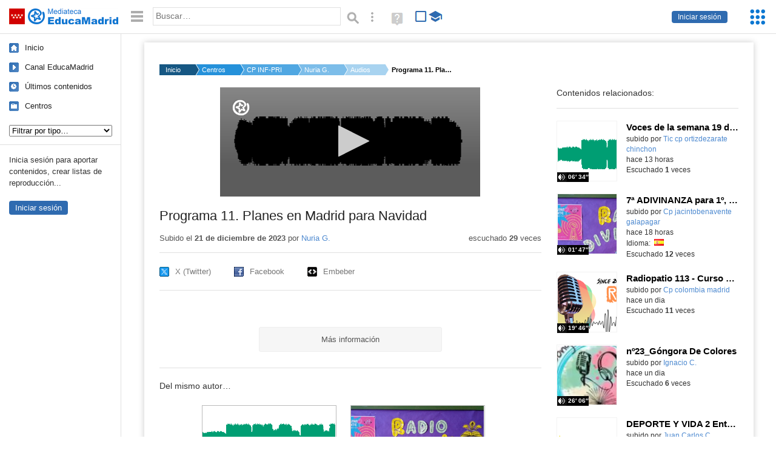

--- FILE ---
content_type: text/html; charset=UTF-8
request_url: https://mediateca.educa.madrid.org/audio/5tauybv9jou886wm
body_size: 38631
content:
<!DOCTYPE html>
<html lang="es">
<head><title>Programa 11. Planes en Madrid para Navidad | Mediateca de EducaMadrid</title>
<meta name="viewport" content="width=device-width, initial-scale=1" />
<link rel="shortcut icon" href="/favicon.ico" type="image/x-icon" />
<meta http-equiv="Content-Type" content="text/html; charset=UTF-8" />
<meta name="keywords" content="Audio, Nuria Gomez PuÃ±al" />

<link rel="start" href="/" title="Página principal" />
<link rel="index" href="/" title="Página principal" />
<!--[if lt IE 9]><script type="text/javascript" src="/js/html5.js"></script><![endif]-->
<link rel="stylesheet" type="text/css" href="/css/styles.css?v=110707012026" />
<!--[if lt IE 9]><link rel="stylesheet" type="text/css" href="/css/styles_ieLT9.css" /><![endif]-->
<script src="https://mediateca.educa.madrid.org/js/jquery-1.11.3.min.js"></script>
<script>var projectPath = '/'</script>
<script src="/js/common.js?v=110707012026"></script>
<link rel="canonical" href="https://mediateca.educa.madrid.org/audio/5tauybv9jou886wm" />
<link href="https://mediateca.educa.madrid.org/imagen.php?id=5tauybv9jou886wm&m=0&ext=.jpg" rel="image_src" /><meta name="twitter:card" content="summary_large_image" />
<meta name="twitter:creator" content="@educamadrid" />
<meta property="og:url" content="https://mediateca.educa.madrid.org/audio/5tauybv9jou886wm" />
<meta property="og:title" content="Programa 11. Planes en Madrid para Navidad | Mediateca de EducaMadrid" />
<meta property="og:description" content="Programa 11. Planes en Madrid para Navidad" />
<meta property="og:image" content="https://mediateca.educa.madrid.org/imagen.php?id=5tauybv9jou886wm&m=0&ext=.jpg" />

    </head>

</head>
<body class="play play-audio"><script>EducaMadridHead.setBodyClass();</script>
	<div id="site">
		<p id="skipNav"><a href="#content" class="sr-av">Saltar navegación</a></p>
		<div id="header" class="autoclear">
			<p class="logo"><a href="/"><span class="sr-av">Mediateca de EducaMadrid</span></a></p>			
			<p class="links fs">
							<a href="#login" id="login-link" class="action fs" onclick="login.toggle();return false" hidden>Iniciar sesión</a>
				<script>
					(function() {
						function mostrarLogin() {
							var loginLink = document.getElementById("login-link");
							if (loginLink) {
								loginLink.hidden = false;
							}
						}

						if (document.readyState === "loading") {
							document.addEventListener("DOMContentLoaded", mostrarLogin);
						} else {
							mostrarLogin();
						}
					})();
				</script>
						</p>
									<div id="quick-browse">
				<form id="qb" action="/resultados" method="GET" onsubmit="return validation.search()">
				<div>
					<a href="#" id="nav-toggler" class="js-required hide" onclick="toggleNav(this);return false" title="Ocultar menú"><img src="/images/icons/menu.gif" width="22" height="22" alt="Menú" /></a>
					<label for="wb"><span class="sr-av">Palabra o frase: </span><input type="text" name="q" id="wb" title="Busca los t&eacute;rminos en todos los ficheros de la Mediateca" placeholder="Buscar&hellip;" value="" required /></label>
					<input type="image" name="submit" id="wb_submit" src="/images/icons/search.gif" alt="Buscar" />					
					<a href="/buscar" id="adv-search-link" class="fs" title="Búsqueda avanzada"><span class="sr-av">Búsqueda avanzada</span></a>
					<a href="/help/search.html" title="Ayuda para la búsqueda" id="search-help-link" target="_blank"><span class="sr-av">Ayuda (en ventana nueva)</span></a> 
				</div>
				</form>
				<div id="change-mode">		
					<form id="mediatecaModeForm" action="/audio/5tauybv9jou886wm" method="POST">
						<div>
																					<input type="hidden" name="mediatecaMode" value="normal" />
							<input type="image" class="educational-off" title="Activar el modo educativo (sólo contenidos educativos)" alt="Mostrando todos los contenidos. Haz clic para mostrar sólo contenidos educativos." src="/images/icons/search_all.png" />
													</div>
					</form>			
				</div>				
			</div>		
		</div>
		<div id="wrapper" class="autoclear">
			<div id="sidebar">
	<nav id="nav">
		<ul>			
			<li class="home"><a href="/">Inicio</a></li>
			<li class="canal-educamadrid"><a href="/usuario/educamadrid" title="Canal oficial de EducaMadrid">Canal EducaMadrid</a></li>
			<li class="last-contents"><a href="/resultados.php?ultimos=1">&Uacute;ltimos contenidos</a></li>			
				
			
			<li class="last-videos"><a href="/resultados.php?ultimos=1&amp;Type=1&amp;filters=false">Vídeos</a></li><li class="last-images"><a href="/resultados.php?ultimos=1&amp;Type=2&amp;filters=false">Imágenes</a></li><li class="last-audios"><a href="/resultados.php?ultimos=1&amp;Type=3&amp;filters=false">Audios</a></li><li class="d"><a href="/resultados.php?ultimos=1&amp;Type=8&amp;filters=false">Diseños 3D</a></li><li class="s"><a href="/resultados.php?ultimos=1&amp;Type=9&amp;filters=false">Scratch</a></li><li class="epub"><a href="/resultados.php?ultimos=1&amp;Type=11&amp;filters=false">Epub</a></li><li class="rutas"><a href="/resultados.php?ultimos=1&amp;Type=13&amp;filters=false">Rutas</a></li><li class="others"><a href="/resultados.php?ultimos=1&amp;Type=12&amp;filters=false">Documentos</a></li><li class="mapasmentales"><a href="/resultados.php?ultimos=1&amp;Type=14&amp;filters=false">Mapas mentales</a></li><li class="last-album"><a href="/resultados.php?ultimos=1&amp;Type=15&amp;filters=false">Álbumes</a></li><li class="last-codigos"><a href="/resultados.php?ultimos=1&amp;Type=16&amp;filters=false">Códigos</a></li><li class="last-videosinteractivos"><a href="/resultados.php?ultimos=1&amp;Type=17&amp;filters=false">Vídeos interactivos</a></li>		
			<li class="lists"><a href="/resultados.php?ultimos=1&amp;Type=4&amp;filters=false">Listas</a></li>
			<li class="cen"><a href="/centros">Centros</a></li>
					</ul>
	</nav>		<div class="block">
		<p>Inicia sesión para aportar contenidos, crear listas de reproducción...</p>
		<p><a href="#login" class="action" onclick="login.toggle();return false">Iniciar sesión</a></p>					
	</div>
	</div>
			<div id="content-wrapper">
						<div id="content" class="autoclear">
					    
			<div id="file-card">
				<ul class='breadcrumb'><li><a href='/'>Inicio</a></li><li><a href='/centros'>Centros</a></li><li><a href='/centro/cp.hortaleza.madrid'>CP INF-PRI HORTALEZA</a></li><li><a href='/usuario/nuria.gmez'>Nuria G.</a></li><li><a href='/usuario/nuria.gmez/audios'>Audios</a></li><li><a href='#'>Programa 11. Planes en Madrid para Navidad</a></li></ul>	<div class="layout-2 autoclear">
		<div class="a">
		<div id="file-player">
								<p class="js-hidden" style="line-height:180px">Activa JavaScript para disfrutar de los audios de la Mediateca.</p>
							</div><script>/*<![CDATA[*/
								$("#file-player").html("").height("180px");		
								function getAudioPlayerLogo(){
									var logo = {
										file: "https://mediateca.educa.madrid.org/images/player/educamadrid.png",
										link: "https://mediateca.educa.madrid.org/audio/5tauybv9jou886wm",
										hide: true,
										position: "top-left"
									}
									if ($(window).height()<180) logo = {}
									return logo;
								}
								function enableAudioPlayer() {
									jwplayer.key = 'NFEWHIGuweZs4ppjh7BTpr+pIZFPYx9JJGhLe3VEfKulTl9C';
									jwplayer("file-player").setup({
										file: "https://mediateca.educa.madrid.org/streaming.php?id=5tauybv9jou886wm&ext=.mp3",
										image: "https://mediateca.educa.madrid.org/imagen.php?id=5tauybv9jou886wm&type=3&m=0",
										height: 180,
										width: 429,
										type: "mp3",
										provider: "http",
										startparam: "start",
										logo: getAudioPlayerLogo(),
										playbackRateControls:[0.5,1,1.50,2,4],
										timeSliderAbove: true,
										cast:{ },
										volume: 50,
										sharing: {
											heading: "Comparte este audio",
											code: encodeURI('<iframe src="https://mediateca.educa.madrid.org/audio/5tauybv9jou886wm/fs" width="420" height="30" frameborder="0" scrolling="no" style="border:0;overflow:hidden"></iframe><br /><small><a href="https://mediateca.educa.madrid.org/audio/5tauybv9jou886wm">Programa 11. Planes en Madrid para Navidad (Mediateca de EducaMadrid)</a></small>'),
											link: 'https://mediateca.educa.madrid.org/audio/5tauybv9jou886wm',
											sites: ['facebook','twitter','email']
										}
									});
									jwplayer("file-player").on('play',function(){
									if(typeof(hasBeenPlayed)=="undefined") {												
										hasBeenPlayed = true;										
										$.ajax({
					              type: "POST",
					              url: "/ajax.php",
					              data: { visitas: "1" , id: "5tauybv9jou886wm" }
					              });										
										}
								});
								}								
								loadScript("https://mediateca.educa.madrid.org/includes/player/latest/jwplayer.js", "enableAudioPlayer('','https://mediateca.educa.madrid.org/previa.php?id_video=')");		
							/*]]>*/</script>			<div class="desc">

								<h1>Programa 11. Planes en Madrid para Navidad</h1>
				
												<div id="file-main-actions">
					<p class="date">Subido el <strong>21 de diciembre de 2023</strong> por <a href="/usuario/nuria.gmez">Nuria G.</a></p>					<p class="view-no">
													escuchado <strong>29</strong> veces
											</p>
					<div class="interaction">	
												<ul class="actions-menu">
														<!--<li class="share"><a href="#share" onclick="fileCard.showTab('action-panel','share',this);return false" class="action-panel-link">Compartir</a></li>-->
														<li style="display:none;" class="geo"><a href="#geo" onclick="loadGoogleMap();fileCard.showTab('action-panel','geo',this);return false" class="action-panel-link">Ver en mapa</a></li>
													</ul>
					</div>
				</div>
												<div id="geo" class="js-hidden action-panel">
					<div id="map"></div>
										<script src="https://maps.googleapis.com/maps/api/js?v=3.exp&amp;sensor=false&amp;language=es&amp;key=AIzaSyBSl_RXDV0-O_lRIVSoWum4pyzEgE3L-L8"></script>
					<script>
						googleMapLoaded = false;
						function loadGoogleMap() {
							if (googleMapLoaded==true) return false;
							googleMapLoaded = true;
							var mapOptions = {
								zoom: 14,
								center: new google.maps.LatLng(,),
								mapTypeId: google.maps.MapTypeId.ROADMAP
							};
							map = new google.maps.Map(document.getElementById('map'),mapOptions);	
							var myLatlng = new google.maps.LatLng(,);
							var marker = new google.maps.Marker({
								map: map,
								position: myLatlng,
								icon: '/images/mapa/banderaV.gif'
							});
						}
						/*
						$(document).ready(function(){   
							//loadGoogleMap();
							$("#emphasized-menu a").eq(2).click(function(){ loadGoogleMap(); });
							$('#locate').click(function(){
								$('#relocateMap').fadeIn();
								return false;
							});
							googleMapLoaded = false;                            
						});
						*/
					</script>				
				</div><!-- /#geo -->
				
								<script>
					function toggleShareOptions(e) {
						var c = $('#share-content');
						if (e.className=="show") {
							e.className = "hide";
							c.show();
							$("#video-code").focus();
						} else {
							e.className = "show";
							c.hide();							
						}
					}
				</script>
				<div id="share">
					<div id="share-link" class="share-panel">	
									
						<ul id="social">
							<li class="twitter"><a href="https://twitter.com/intent/tweet?url=https://mediateca.educa.madrid.org/audio/5tauybv9jou886wm&amp;text=Programa+11.+Planes+en+Madrid+para+Navidad&amp;via=educamadrid" title="Compartir en X (Twitter)"><span>X (Twitter)</span></a></li>
							<li class="facebook"><a href="https://facebook.com/sharer.php?u=https://mediateca.educa.madrid.org/audio/5tauybv9jou886wm" title="Compartir en Facebook"><span>Facebook</span></a></li>
														<li class="embed"><a href="#share-content" onclick="toggleShareOptions(this);return false" class="show" title="Obtener código para embeber o incrustar"><span>Embeber</span></a></li>							
							
						</ul>

											</div>
										<div id="share-content" class="share-panel">
						<label for="video-code" id="option">
							<span class="sr-av">Insertar: </span>
							<textarea style="width: 100%; height: 38px;" name="video-code" id="video-code" rows="1" cols="10" class="auto-select" readonly="readonly">&lt;iframe src="https://mediateca.educa.madrid.org/audio/5tauybv9jou886wm/fs" width="420" height="44" frameborder="0" scrolling="no" style="border:0;overflow:hidden"&gt;&lt;/iframe&gt;<br /><small><a href="https://mediateca.educa.madrid.org/audio/5tauybv9jou886wm">Programa 11. Planes en Madrid para Navidad (Mediateca de EducaMadrid)</a></small></textarea>							Copia el código <strong>(Ctrl+C)</strong> para insertarlo en tus páginas.							
						</label>
											</div>
				</div>
				
				<div id="file-summary"></div>			
				
				 <p class="js-required more-info"> 
											<p class="js-required more-info">
							<a href="#file-details" onclick="fileCard.toggleMore(this);return false;" class="more">Más información</a>
						</p>
					
				
				<div id="file-details" class="js-hidden">
					<dl>
						<dt>Subido por:</dt><dd><a href='/usuario/nuria.gmez'>Nuria G.</a></dd><dt class='row'>Licencia:</dt><dd class='license'><span class='license license-7'>Todos los derechos reservados</span></dd><dt>Visualizaciones:</dt><dd>29</dd><dt>Fecha:</dt><dd>21 de diciembre de 2023 - 20:48</dd><dt>Visibilidad: </dt><dd><div id='visibilidadtexto'>P&uacute;blico</div></dd><dt>Centro: </dt><dd><a href='/centro/cp.hortaleza.madrid'>CP INF-PRI HORTALEZA</a></dd><dt>Duraci&oacute;n:</dt><dd>09&prime; 46&Prime; </dd><dt>Tasa de transferencia (bit rate):</dt><dd>143 kbit/s (Sonido calidad CD en formato MP3)</dd><dt>Frecuencia de muestreo (sample rate):</dt><dd>44.100 Hz (CD. Tambi&eacute;n com&uacute;n en audio en formatos MPEG-1 (VCD, SVCD, MP3))</dd><dt>Canales:</dt><dd>stereo</dd><dt>Tama&ntilde;o:</dt><dd>10.03 MBytes</dd>					
					</dl>				
				</div>
								
				<div id="same-author"><h2 class="tit">Del mismo autor&hellip;</h2><div id="results-sameAuthor"><ul class="files autoclear" id="type-3-list"><li class="file audio-file pos-1 autoclear" ><a href="/audio/6ycryrbrr3fvhns6"><div class="thumbnail-wrapper"><span class="educational"></span><img src="https://mediateca.educa.madrid.org/imagen.php?id=6ycryrbrr3fvhns6&amp;m=1&amp;type=3" alt="Voces de la semana 19 de enero de 2026"   style="position: absolute;  width:auto; height:110px; left:-22px;clip: rect(0, 242px, 109px, 23px); " class="--thumbnail"   /></div><h2 class="truncate">Voces de la semana 19 de enero de 2026 </h2></a><div class="file-details"><span class="educational sr-av">Contenido educativo.</span> <span class="by">subido por <a href="/usuario/tic.cp.ortizdezarate.chinchon/audios" class="author"> Tic cp ortizdezarate chinchon</a> </span><span class="size truncate"> 06&prime; 34&Prime;</span><span class="sr-av"> - </span><span class="date">hace 13 horas</span><span class="sep"> - </span><span class="file-views">Escuchado <strong>1</strong> veces</span></div></li><li class="file audio-file pos-2 autoclear" ><a href="/audio/qwpqxdxlhukwbswd"><div class="thumbnail-wrapper"><span class="educational"></span><img src="https://mediateca.educa.madrid.org/imagen.php?id=qwpqxdxlhukwbswd&amp;m=1&amp;type=3" alt="7ª ADIVINANZA para 1º, 2º y 3º de Primaria + SOLUCIÓN y GANADORES de la 6ª"   style="position: absolute;  width:auto; height:110px; left:-22px;clip: rect(0, 242px, 109px, 23px); " class="--thumbnail"   /></div><h2 class="truncate">7ª ADIVINANZA para 1º, 2º y 3º de Primaria + SOLUCIÓN y GANADORES de la 6ª </h2></a><div class="file-details"><span class="educational sr-av">Contenido educativo.</span> <span class="by">subido por <a href="/usuario/cp.jacintobenavente.galapagar/audios" class="author"> Cp jacintobenavente galapagar</a> </span><span class="size truncate"> 01&prime; 47&Prime;</span><span class="sr-av"> - </span><span class="date">hace 18 horas</span><span class="sep"> - </span><span class="file-lang"><strong class="sr-av">Idioma:</strong> <span class="lang"><img src="/images/lang/es.gif" width="16" height="11" alt="español (o castellano)" title="Idioma: español (o castellano)" /> </span></span><span class="sep"> - </span><span class="file-views">Escuchado <strong>12</strong> veces</span></div></li><li class="file audio-file pos-3 autoclear" ><a href="/audio/63fma6o9aulz7s46"><div class="thumbnail-wrapper"><img src="https://mediateca.educa.madrid.org/imagen.php?id=63fma6o9aulz7s46&amp;m=1&amp;type=3" alt="Radiopatio 113 - Curso 25/26 - Especial Día de la Paz"   style="position: absolute;  width:auto; height:110px; left:-22px;clip: rect(0, 242px, 109px, 23px); " class="--thumbnail"   /></div><h2 class="truncate">Radiopatio 113 - Curso 25/26 - Especial Día de la Paz </h2></a><div class="file-details"><span class="by">subido por <a href="/usuario/cp.colombia.madrid/audios" class="author"> Cp colombia madrid</a> </span><span class="size truncate"> 19&prime; 46&Prime;</span><span class="sr-av"> - </span><span class="date">hace un dia</span><span class="sep"> - </span><span class="file-views">Escuchado <strong>11</strong> veces</span></div></li><li class="file audio-file pos-4 autoclear" ><a href="/audio/hc8mg7j2htdgzx4q"><div class="thumbnail-wrapper"><span class="educational"></span><img src="https://mediateca.educa.madrid.org/imagen.php?id=hc8mg7j2htdgzx4q&amp;m=1&amp;type=3" alt="nº23_Góngora De Colores"   style="z-index: 0; position: absolute; width:220px; height:auto;top:-34px;clip: rect(35px, 220px, 144px, 0); " class="--thumbnail"   /></div><h2 class="truncate">nº23_Góngora De Colores </h2></a><div class="file-details"><span class="educational sr-av">Contenido educativo.</span> <span class="by">subido por <a href="/usuario/ignacio.cortes/audios" class="author">Ignacio C.</a> </span><span class="size truncate"> 26&prime; 06&Prime;</span><span class="sr-av"> - </span><span class="date">hace un dia</span><span class="sep"> - </span><span class="file-views">Escuchado <strong>6</strong> veces</span></div></li><li class="file audio-file pos-1 autoclear" ><a href="/audio/pvhh1oayslzi8ed4"><div class="thumbnail-wrapper"><span class="educational"></span><img src="https://mediateca.educa.madrid.org/imagen.php?id=pvhh1oayslzi8ed4&amp;m=1&amp;type=3" alt="DEPORTE Y VIDA 2 Entrevista Leire y Alejandra"   style="position: absolute;  width:auto; height:110px; left:-22px;clip: rect(0, 242px, 109px, 23px); " class="--thumbnail"   /></div><h2 class="truncate">DEPORTE Y VIDA 2 Entrevista Leire y Alejandra </h2></a><div class="file-details"><span class="educational sr-av">Contenido educativo.</span> <span class="by">subido por <a href="/usuario/jcanogallego/audios" class="author">Juan Carlos C.</a> </span><span class="size truncate"> 17&prime; 20&Prime;</span><span class="sr-av"> - </span><span class="date">hace un dia</span><span class="sep"> - </span><span class="file-views">Escuchado <strong>16</strong> veces</span></div></li><li class="file audio-file pos-2 autoclear" ><a href="/audio/s9hbh4pr49srkk36"><div class="thumbnail-wrapper"><span class="educational"></span><img src="https://mediateca.educa.madrid.org/imagen.php?id=s9hbh4pr49srkk36&amp;m=1&amp;type=3" alt="Citología general, RAP"   style="position: absolute;  width:auto; height:110px; left:-22px;clip: rect(0, 242px, 109px, 23px); " class="--thumbnail"   /></div><h2 class="truncate">Citología general, RAP </h2></a><div class="file-details"><span class="educational sr-av">Contenido educativo.</span> <span class="by">subido por <a href="/usuario/fjrl02/audios" class="author">Francisco Javi R.</a> </span><span class="size truncate"> 01&prime; 55&Prime;</span><span class="sr-av"> - </span><span class="date">hace un dia</span><span class="sep"> - </span><span class="file-lang"><strong class="sr-av">Idioma:</strong> <span class="lang"><img src="/images/lang/es.gif" width="16" height="11" alt="español (o castellano)" title="Idioma: español (o castellano)" /> </span></span><span class="sep"> - </span><span class="file-views">Escuchado <strong>2</strong> veces</span></div></li><li class="file audio-file pos-3 autoclear" ><a href="/audio/hkeq7q1g5oikrd6p"><div class="thumbnail-wrapper"><img src="https://mediateca.educa.madrid.org/imagen.php?id=hkeq7q1g5oikrd6p&amp;m=1&amp;type=3" alt="Mi fútbol"   style="position: absolute;  width:auto; height:110px; left:-22px;clip: rect(0, 242px, 109px, 23px); " class="--thumbnail"   /></div><h2 class="truncate">Mi fútbol </h2></a><div class="file-details"><span class="by">subido por <a href="/usuario/francisco.sanz1/audios" class="author">Francisco S.</a> </span><span class="size truncate"> 02&prime; 20&Prime;</span><span class="sr-av"> - </span><span class="date">hace un dia</span><span class="sep"> - </span><span class="file-views">Escuchado <strong>6</strong> veces</span></div></li></ul></div><div id="pagination" class="autoclear"><p> <a href="./resultados" id="next" onclick="pagination.getMore(this,2,'results-sameAuthor');return false">Más resultados</a></p></div></div><p style="text-align:center;"><a href="/usuario/nuria.gmez/audios" class="action">Ver más del mismo autor</a></p>			</div>
		</div>
		<aside class="b">
			<div id="side-results"><ul class="side-files autoclear" id="type-3-list"><li class="file audio-file pos-1 autoclear" ><a href="/audio/6ycryrbrr3fvhns6"><div class="thumbnail-wrapper"><span class="educational"></span><img src="https://mediateca.educa.madrid.org/imagen.php?id=6ycryrbrr3fvhns6&amp;m=1&amp;type=3" alt="Voces de la semana 19 de enero de 2026"   style="position: absolute;  width:auto; height:110px; left:-22px;clip: rect(0, 242px, 109px, 23px); " class="--thumbnail"   /></div><h2 class="truncate">Voces de la semana 19 de enero de 2026 </h2></a><div class="file-details"><span class="educational sr-av">Contenido educativo.</span> <span class="by">subido por <a href="/usuario/tic.cp.ortizdezarate.chinchon/audios" class="author"> Tic cp ortizdezarate chinchon</a> </span><span class="size truncate"> 06&prime; 34&Prime;</span><span class="sr-av"> - </span><br/><span class="date">hace 13 horas</span><span class="sep"> - </span><br/><span class="file-views">Escuchado <strong>1</strong> veces</span></div></li><li class="file audio-file pos-2 autoclear" ><a href="/audio/qwpqxdxlhukwbswd"><div class="thumbnail-wrapper"><span class="educational"></span><img src="https://mediateca.educa.madrid.org/imagen.php?id=qwpqxdxlhukwbswd&amp;m=1&amp;type=3" alt="7ª ADIVINANZA para 1º, 2º y 3º de Primaria + SOLUCIÓN y GANADORES de la 6ª"   style="position: absolute;  width:auto; height:110px; left:-22px;clip: rect(0, 242px, 109px, 23px); " class="--thumbnail"   /></div><h2 class="truncate">7ª ADIVINANZA para 1º, 2º y 3º de Primaria + SOLUCIÓN y GANADORES de la 6ª </h2></a><div class="file-details"><span class="educational sr-av">Contenido educativo.</span> <span class="by">subido por <a href="/usuario/cp.jacintobenavente.galapagar/audios" class="author"> Cp jacintobenavente galapagar</a> </span><span class="size truncate"> 01&prime; 47&Prime;</span><span class="sr-av"> - </span><br/><span class="date">hace 18 horas</span><span class="sep"> - </span><span class="file-lang"><strong class="sr-av">Idioma:</strong> <span class="lang"><img src="/images/lang/es.gif" width="16" height="11" alt="español (o castellano)" title="Idioma: español (o castellano)" /> </span></span><span class="sep"> - </span><span class="file-views">Escuchado <strong>12</strong> veces</span></div></li><li class="file audio-file pos-3 autoclear" ><a href="/audio/63fma6o9aulz7s46"><div class="thumbnail-wrapper"><img src="https://mediateca.educa.madrid.org/imagen.php?id=63fma6o9aulz7s46&amp;m=1&amp;type=3" alt="Radiopatio 113 - Curso 25/26 - Especial Día de la Paz"   style="position: absolute;  width:auto; height:110px; left:-22px;clip: rect(0, 242px, 109px, 23px); " class="--thumbnail"   /></div><h2 class="truncate">Radiopatio 113 - Curso 25/26 - Especial Día de la Paz </h2></a><div class="file-details"><span class="by">subido por <a href="/usuario/cp.colombia.madrid/audios" class="author"> Cp colombia madrid</a> </span><span class="size truncate"> 19&prime; 46&Prime;</span><span class="sr-av"> - </span><br/><span class="date">hace un dia</span><span class="sep"> - </span><br/><span class="file-views">Escuchado <strong>11</strong> veces</span></div></li><li class="file audio-file pos-4 autoclear" ><a href="/audio/hc8mg7j2htdgzx4q"><div class="thumbnail-wrapper"><span class="educational"></span><img src="https://mediateca.educa.madrid.org/imagen.php?id=hc8mg7j2htdgzx4q&amp;m=1&amp;type=3" alt="nº23_Góngora De Colores"   style="z-index: 0; position: absolute; width:220px; height:auto;left:-38px;top:-34px;clip: rect(35px, 220px, 144px, 0); " class="--thumbnail"   /></div><h2 class="truncate">nº23_Góngora De Colores </h2></a><div class="file-details"><span class="educational sr-av">Contenido educativo.</span> <span class="by">subido por <a href="/usuario/ignacio.cortes/audios" class="author">Ignacio C.</a> </span><span class="size truncate"> 26&prime; 06&Prime;</span><span class="sr-av"> - </span><br/><span class="date">hace un dia</span><span class="sep"> - </span><br/><span class="file-views">Escuchado <strong>6</strong> veces</span></div></li><li class="file audio-file pos-1 autoclear" ><a href="/audio/pvhh1oayslzi8ed4"><div class="thumbnail-wrapper"><span class="educational"></span><img src="https://mediateca.educa.madrid.org/imagen.php?id=pvhh1oayslzi8ed4&amp;m=1&amp;type=3" alt="DEPORTE Y VIDA 2 Entrevista Leire y Alejandra"   style="position: absolute;  width:auto; height:110px; left:-22px;clip: rect(0, 242px, 109px, 23px); " class="--thumbnail"   /></div><h2 class="truncate">DEPORTE Y VIDA 2 Entrevista Leire y Alejandra </h2></a><div class="file-details"><span class="educational sr-av">Contenido educativo.</span> <span class="by">subido por <a href="/usuario/jcanogallego/audios" class="author">Juan Carlos C.</a> </span><span class="size truncate"> 17&prime; 20&Prime;</span><span class="sr-av"> - </span><br/><span class="date">hace un dia</span><span class="sep"> - </span><br/><span class="file-views">Escuchado <strong>16</strong> veces</span></div></li><li class="file audio-file pos-2 autoclear" ><a href="/audio/s9hbh4pr49srkk36"><div class="thumbnail-wrapper"><span class="educational"></span><img src="https://mediateca.educa.madrid.org/imagen.php?id=s9hbh4pr49srkk36&amp;m=1&amp;type=3" alt="Citología general, RAP"   style="position: absolute;  width:auto; height:110px; left:-22px;clip: rect(0, 242px, 109px, 23px); " class="--thumbnail"   /></div><h2 class="truncate">Citología general, RAP </h2></a><div class="file-details"><span class="educational sr-av">Contenido educativo.</span> <span class="by">subido por <a href="/usuario/fjrl02/audios" class="author">Francisco Javi R.</a> </span><span class="size truncate"> 01&prime; 55&Prime;</span><span class="sr-av"> - </span><br/><span class="date">hace un dia</span><span class="sep"> - </span><span class="file-lang"><strong class="sr-av">Idioma:</strong> <span class="lang"><img src="/images/lang/es.gif" width="16" height="11" alt="español (o castellano)" title="Idioma: español (o castellano)" /> </span></span><span class="sep"> - </span><span class="file-views">Escuchado <strong>2</strong> veces</span></div></li><li class="file audio-file pos-3 autoclear" ><a href="/audio/hkeq7q1g5oikrd6p"><div class="thumbnail-wrapper"><img src="https://mediateca.educa.madrid.org/imagen.php?id=hkeq7q1g5oikrd6p&amp;m=1&amp;type=3" alt="Mi fútbol"   style="position: absolute;  width:auto; height:110px; left:-22px;clip: rect(0, 242px, 109px, 23px); " class="--thumbnail"   /></div><h2 class="truncate">Mi fútbol </h2></a><div class="file-details"><span class="by">subido por <a href="/usuario/francisco.sanz1/audios" class="author">Francisco S.</a> </span><span class="size truncate"> 02&prime; 20&Prime;</span><span class="sr-av"> - </span><br/><span class="date">hace un dia</span><span class="sep"> - </span><br/><span class="file-views">Escuchado <strong>6</strong> veces</span></div></li><li class="file audio-file pos-4 autoclear" ><a href="/audio/b38y3g33597aq82l"><div class="thumbnail-wrapper"><img src="https://mediateca.educa.madrid.org/imagen.php?id=b38y3g33597aq82l&amp;m=1&amp;type=3" alt="El bicho como me ha dicho"   style="position: absolute;  width:auto; height:110px; left:-22px;clip: rect(0, 242px, 109px, 23px); " class="--thumbnail"   /></div><h2 class="truncate">El bicho como me ha dicho </h2></a><div class="file-details"><span class="by">subido por <a href="/usuario/francisco.sanz1/audios" class="author">Francisco S.</a> </span><span class="size truncate"> 02&prime; 48&Prime;</span><span class="sr-av"> - </span><br/><span class="date">hace un dia</span><span class="sep"> - </span><br/><span class="file-views">Escuchado <strong>8</strong> veces</span></div></li><li class="file audio-file pos-1 autoclear" ><a href="/audio/wd65yq6jyof1f2gt"><div class="thumbnail-wrapper"><img src="https://mediateca.educa.madrid.org/imagen.php?id=wd65yq6jyof1f2gt&amp;m=1&amp;type=3" alt="La Churrigente: Patricia Gómez, Auxiliar Administrativo (Secretaría)"   style="position: absolute;  width:auto; height:110px; left:-22px;clip: rect(0, 242px, 109px, 23px); " class="--thumbnail"   /></div><h2 class="truncate">La Churrigente: Patricia Gómez, Auxiliar Administrativo (Secretaría) </h2></a><div class="file-details"><span class="by">subido por <a href="/usuario/ruben.bermejolopez/audios" class="author">Ruben B.</a> </span><span class="size truncate"> 14&prime; 36&Prime;</span><span class="sr-av"> - </span><br/><span class="date">hace un dia</span><span class="sep"> - </span><span class="file-lang"><strong class="sr-av">Idioma:</strong> <span class="lang"><img src="/images/lang/es.gif" width="16" height="11" alt="español (o castellano)" title="Idioma: español (o castellano)" /> </span></span><span class="sep"> - </span><span class="file-views">Escuchado <strong>15</strong> veces</span></div></li><li class="file audio-file pos-2 autoclear" ><a href="/audio/9qi6lmxi6l48rphp"><div class="thumbnail-wrapper"><span class="educational"></span><img src="https://mediateca.educa.madrid.org/imagen.php?id=9qi6lmxi6l48rphp&amp;m=1&amp;type=3" alt="Sesión 4 Enceuntros con familias: estimulación del lenguaje oral"   style="position: absolute;  width:auto; height:110px; left:-22px;clip: rect(0, 242px, 109px, 23px); " class="--thumbnail"   /></div><h2 class="truncate">Sesión 4 Enceuntros con familias: estimulación del lenguaje oral </h2></a><div class="file-details"><span class="educational sr-av">Contenido educativo.</span> <span class="by">subido por <a href="/usuario/tic.eoep.at.lacabrera/audios" class="author"> Tic eoep at lacabrera</a> </span><span class="size truncate">1h 16&prime; 11&Prime;</span><span class="sr-av"> - </span><br/><span class="date">hace un dia</span><span class="sep"> - </span><span class="file-lang"><strong class="sr-av">Idioma:</strong> <span class="lang"><img src="/images/lang/es.gif" width="16" height="11" alt="español (o castellano)" title="Idioma: español (o castellano)" /> </span></span><span class="sep"> - </span><span class="file-views">Escuchado <strong>1</strong> veces</span></div></li><li class="file audio-file pos-3 autoclear" ><a href="/audio/ozznqkg16djbeobi"><div class="thumbnail-wrapper"><span class="educational"></span><img src="https://mediateca.educa.madrid.org/imagen.php?id=ozznqkg16djbeobi&amp;m=1&amp;type=3" alt="Relajo al aire"   style="position: absolute;  width:auto; height:110px; left:-22px;clip: rect(0, 242px, 109px, 23px); " class="--thumbnail"   /></div><h2 class="truncate">Relajo al aire </h2></a><div class="file-details"><span class="educational sr-av">Contenido educativo.</span> <span class="by">subido por <a href="/usuario/tic.ies.santamarca.madrid/audios" class="author"> Tic ies santamarca madrid</a> </span><span class="size truncate"> 03&prime; 38&Prime;</span><span class="sr-av"> - </span><br/><span class="date">hace un dia</span><span class="sep"> - </span><span class="file-lang"><strong class="sr-av">Idioma:</strong> <span class="lang"><img src="/images/lang/es.gif" width="16" height="11" alt="español (o castellano)" title="Idioma: español (o castellano)" /> </span></span><span class="sep"> - </span><span class="file-views">Escuchado <strong>11</strong> veces</span></div></li><li class="file audio-file pos-4 autoclear" ><a href="/audio/ejanp93wv31tn7kk"><div class="thumbnail-wrapper"><span class="educational"></span><img src="https://mediateca.educa.madrid.org/imagen.php?id=ejanp93wv31tn7kk&amp;m=1&amp;type=3" alt="Cinco cosas que no sabías hace cinco minutos"   style="position: absolute;  width:auto; height:110px; left:-22px;clip: rect(0, 242px, 109px, 23px); " class="--thumbnail"   /></div><h2 class="truncate">Cinco cosas que no sabías hace cinco minutos </h2></a><div class="file-details"><span class="educational sr-av">Contenido educativo.</span> <span class="by">subido por <a href="/usuario/tic.ies.santamarca.madrid/audios" class="author"> Tic ies santamarca madrid</a> </span><span class="size truncate"> 02&prime; 59&Prime;</span><span class="sr-av"> - </span><br/><span class="date">hace un dia</span><span class="sep"> - </span><span class="file-lang"><strong class="sr-av">Idioma:</strong> <span class="lang"><img src="/images/lang/es.gif" width="16" height="11" alt="español (o castellano)" title="Idioma: español (o castellano)" /> </span></span><span class="sep"> - </span><span class="file-views">Escuchado <strong>11</strong> veces</span></div></li><li class="file audio-file pos-1 autoclear" ><a href="/audio/bwndsrlfxl7e2n5c"><div class="thumbnail-wrapper"><span class="educational"></span><img src="https://mediateca.educa.madrid.org/imagen.php?id=bwndsrlfxl7e2n5c&amp;m=1&amp;type=3" alt="Crisis, rey caso en la Restauración"   style="position: absolute;  width:auto; height:110px; left:-22px;clip: rect(0, 242px, 109px, 23px); " class="--thumbnail"   /></div><h2 class="truncate">Crisis, rey caso en la Restauración </h2></a><div class="file-details"><span class="educational sr-av">Contenido educativo.</span> <span class="by">subido por <a href="/usuario/juanmaria.gonzalez/audios" class="author">Juan Maria G.</a> </span><span class="size truncate"> 14&prime; 18&Prime;</span><span class="sr-av"> - </span><br/><span class="date">hace un dia</span><span class="sep"> - </span><br/><span class="file-views">Escuchado <strong>2</strong> veces</span></div></li></ul></div>	
		</aside>		
		<script>
   /* VOTACION */ 
		$(function(){
		$(".stars-16").children("li").hover(function() 
			{ 
				$(this).parent().children("li").css('background-position','0 0'); 
				var a=$(this).parent().children("li").index($(this));
				if (!$(this).hasClass("voted")) $(this).parent().children("li").slice(0,a+1).css('background-position','0 -15px')
			},function() { $(this).parent().children("li").css('background-position','0 0'); });		
		
		/* click */
		$(".stars").children("li:not(.voted)").click(function() 
		{ 
			if (!$(this).hasClass("voted")) 
			{
				var li=$(this);
				var ul=$(this).closest("ul");
				
				var txt=ul.find("span").data("txtoriginal");
				var id=ul.data("id");
				var valor=li.data("vote");
				$(".voted_percent").css("width",100/5*valor+"%");
				
				$.getJSON( "/ajax.php", { id_content: id, voto: valor } )
				.done(function( json ) 
				{
					/* mostramos mensaje */
					ul.find("span").html(json.estado);
					/* actualizamos data */
					$("#resumenvotos").html(Math.round(json.value)+" sobre 5 basada en "+json.votes+" votos. <strong>Su voto ha sido recogido.</strong>");
					ul.find("span").data("txtoriginal",Math.round(json.value)+" sobre 5 basada en "+json.votes+" votos.");
					ul.addClass("ul_voted");
					ul.children("li").addClass("voted");
					/* cambiamos tamaño del div */
					var maximo_posible=5*json.votes;
					var porciento=json.suma*100/maximo_posible;
					porciento=porciento.toFixed(2);
					// var txt=ul.find(".voted_percent").css("width",porciento+"%");
					setTimeout(function() { ul.find("span").html(ul.find("span").data("txtoriginal")); }, 3000);
					// $( "voted_percent votes-16" ).width(porciento + '%')					
				})
				.fail(function( jqxhr, textStatus, error ) {
					var err = textStatus + ', ' + error;
					ul.find("span").text(err);
				});
			}
		});
	});	
	/* VOTACION */
	</script>
	</div>
	
			</div>
				
		<script>if (inIframe()) $('.maximized').css('background', '#FFF');</script>
			</div><!-- /#content -->
		<hr />
		<div id="emCommonFooter">
			<div class="content-wrapper">
				<p><a href="https://www.educa2.madrid.org/educamadrid/"><strong>EducaMadrid</strong></a>, Plataforma Educativa de la <a href="https://www.comunidad.madrid">Comunidad de Madrid</a></p>
			</div>
		</div>		
		<div id="footer">
			<ul>
				<li><a href="/accesibilidad">Accesibilidad</a></li>
				<li><a href="/mapa-web">Mapa<span class="hr-only"> web</span></a></li>
				<li><a href="/aviso-legal">Aviso<span class="hr-only"> legal</span></a></li>
				<li><a href="/contacto" rel="nofollow" id="contact-link">Contacto</a></li>
			</ul>
		</div>		
		</div><!-- /#content-wrapper -->
	</div><!-- /#wrapper -->
</div>
<div id="login" class="js-hidden">
	<div id="login-w">
		<form action='https://mediateca.educa.madrid.org/audio/5tauybv9jou886wm' method='post' id="login-form">
			<p><label for="nombreuser"><span>Usuario: </span><input type='text' size='15' maxlength='100' name='user' id='nombreuser' /></label></p>
			<p><label for="passuser"><span>Contrase&ntilde;a: </span><input type='password' size='15' maxlength='50' name='pass' id="passuser" /></label></p>
			<p class="submit">
				<input type="submit" name="enter" id="enter" value="Acceder" />
				<input type="button" name="doNotEnter" id="doNotEnter" value="Cancelar" onclick="login.toggle()" class="js-required" />
			</p>
		</form>
		<p id="who"><a href="http://www.educa2.madrid.org/educamadrid/" target="_blank">Plataforma Educativa EducaMadrid</a></p>
	</div>
</div>
<script>domIsLoaded()</script></body></html>

--- FILE ---
content_type: text/css
request_url: https://mediateca.educa.madrid.org/css/styles.css?v=110707012026
body_size: 115397
content:
body{font:100%/1.5 Arial,Verdana,Helvetica,sans-serif;padding:0;margin:0;color:#333;background:#fff url(../images/side_bg.gif) repeat-y}
input,textarea{font:1em/1.5 Arial,Verdana,Helvetica,sans-serif}
body.js{background-color:#fff}
.hidden-nav{background:#F1F1F1 url(../images/no_nav_side_bg.gif) no-repeat 0 51px}
#site{font-size:.85em;/*min-width:480px*/}

h1{font-size:1.6em;margin:.5em 0 1em 0;color:#555;font-weight:normal}
h1 span{font-size:.8em}
h2{font-size:1.4em}
h3{font-size:1.3em}
h4{font-size:1.2em}

p{margin:1em 0}
a{color:#4E8AD0;text-decoration:none}
a:hover,a:focus{text-decoration:underline}
/* a.disabled{pointer-events:none;cursor:default;default;text-decoration:line-through} */
#results-filters .disabled{cursor:help;text-decoration:line-through;color:#999}
a img{border:none}
.low{text-transform:lowercase}
.external-icon{padding-left:1px}
a.action{background:#2F6BB0;border:none;padding:4px 10px;border-radius:4px;color:#fff}

/*#uploaderWrapper{min-height:268px}*/
#chooseUploadType .col{width:25%;float:left;min-height:200px}
#chooseUploadType .col div{padding:0 20px}
#chooseUploadType .col a{font-size:1.2em;margin:0 auto .5em auto;display:inline-block}
#chooseUploadTypeContent{font-weight:bold}
#chooseUploadType .extra{color:#666}
@media screen and (max-width: 980px) {
	#chooseUploadType .col{width:50%}
}
@media screen and (max-width: 600px) {
	#chooseUploadType .col{width:100%;min-height:0;padding:15px 0}
}

h1 a.action{font-size:.43em;font-weight:normal;vertical-align:top;margin-left:1em;letter-spacing:0;background:#A0A0A0}
/* h1 a.action:hover,h1 a.action:focus{background:#2F6BB0} */
h1 a.toggle-suscription{letter-spacing:.5px;background:#2f6bb0 url(/images/icons/sprite_rest.gif?d=20230316) no-repeat 3px -1100px;text-shadow:none;padding-left:25px;box-shadow: 0 10px 6px -6px #000;padding:2px 9px 2px 25px}
#back-link{position:absolute;top:0;right:0;margin:20px 20px 0 0}
abbr{cursor:help}

hr,.sr-av,.js .js-sr-av,.inline-actions a span,a.inline-action span,.aviso-legal .external-icon,.cookies .external-icon,.contacto h1,.maximized .cc-cookies,a.action .external-icon{position:absolute;overflow:hidden;clip:rect(0,0,0,0);height:0}
.js-required,.admin-options{display:none}
.js .js-required{display:block}
.js .js-hidden{display:none}
.ss{display:none} /* Small screen */

.js #changeTypeLinks,.js #visual-nav,.js #nav{display:none}
#changeTypeLinksSelect{float:right;margin-right:20px;min-width:150px}
select[name=searchType]{float:right;margin-right:20px;max-width:150px} /*ELASTICSEARCH*/
#visualNavSelect{position:relative;top:.5em;margin-left:20px;min-width:150px}
#mainNavSelect{min-width:170px;margin:15px 0 0 15px}
#mic-pages-lnks{min-width:170px}

.truncate{white-space:nowrap;overflow:hidden;text-overflow:ellipsis}

.autoclear:before,.autoclear:after{content:"";display:table}
.autoclear:after{clear:both}
.autoclear{*zoom:1}/* IE6/7: Trigger hasLayout and contain floats */

#skipNav{margin:0;position:absolute;width:100%}
.sr-av,.js .js-sr-av,#skipNav a{position:absolute;overflow:hidden;clip:rect(0 0 0 0);clip:rect(0,0,0,0);height:0} /* sr-av: Avaible for Screen Readers */
#skipNav a{background:#333;color:#fff;padding:.4em .85em;font-size:.95em} /* clip:rect(0 0 0 0) is for IE6 & 7 */
#skipNav a:active,#skipNav a:focus{position:fixed;overflow:visible;clip:auto;height:auto;z-index:10000}

#header{background:#fff;position:fixed;width:100%;/*min-width:480px;*/border-bottom:1px solid #e0e0e0;height:55px;z-index:9999}
#header p{margin:0;width:50%;float:left}
#header .logo a{background:url(../images/logo.png) no-repeat 0 0;display:block;width:200px;height:55px}
@media screen and (min-width:1px) {
    #header .logo a{background-image:url(../images/logo_xl.png);background-size:195px 41px}
}
#header .links{float:right;text-align:right;line-height:55px}
#header a{margin-right:15px;font-size:.85em}
#header .current{text-decoration:underline}

/* Common toolbar */
.emCommonToolbarEnabled #emCommonMenuToggler,
.emCommonToolbarEnabled #emCommonAppsMenu{position:fixed}
.emCommonToolbarEnabled #header p{width:auto;display:inline-block;padding-right:65px}
@media screen and (max-width:980px){
	.emCommonToolbarEnabled #header p a[href^='/includes/auth/logout.php']{display:none}
	.emCommonToolbarEnabled #change-mode{margin-right:45px}
	.emCommonToolbarEnabled #header p.links{padding-right:120px}
	.emCommonToolbarEnabled #header p.links a{display:none}
	.emCommonToolbarEnabled #emCommonMenuToggler,
	.emCommonToolbarEnabled #emCommonAppsMenu{position:absolute}	
}

#nav-toggler{float:left;margin-right:15px;padding-top:1px}
#quick-browse{position:absolute;top:12px;left:215px}
#wb{width:300px;border:1px solid #e0e0e0;padding:4px;vertical-align:top;margin-right:5px}
#nav-toggler{padding-top:4px}
#adv-search-link{display:inline-block;width:24px;height:24px;margin:4px 0 0 5px;background:url(../images/icons/search_sprite.gif) no-repeat 0 -24px}
#search-help-link{display:inline-block;width:24px;height:24px;margin-left:-2px;position:relative;top:3px;background:blue;background:url(../images/icons/search_sprite.gif) no-repeat 0 0;opacity:0.6}
#search-help-link:hover,#search-help-link:focus{opacity:1}
#quick-browse label[for='qE']{position:relative;top:-8px}
#quick-browse #qE{vertical-align:middle}
#quick-browse form{float:left}
#change-mode{float:right;position:relative;top:5px;left:2px}
#change-mode .educational-off:hover,#change-mode .educational-off:focus{opacity:.8}

#sidebar{position:fixed;top:56px;border-right:1px solid #e0e0e0;padding:0;width:199px;font-size:.95em;z-index:998}
#sidebar .block{border-top:1px solid #e0e0e0;padding:0 15px}
#sidebar .block p{margin:1.2em 0 1.7em 0}
#side-results-title{margin:0 0 1.5em 0;font-size:1em;font-weight:normal;padding-bottom:1em;border-bottom:1px solid #E0E0E0}

#nav{margin:7px 0 1em 0}
#nav ul,#nav li{margin:0;padding:0;list-style:none}

#nav .last-recursosfp a{background-position:15px 0}
#nav .recursosfp a{background-position:15px 0}
#nav a{line-height:2.5em;padding:0 0 1px 41px;background:url(../images/icons/sprite_blue.gif?d=20230316) no-repeat 15px 0;color:#222}
#nav .current{text-decoration:underline}
#nav .first{padding-top:20px}
#nav .home a{background-position:15px -1200px}
#nav .last-contents a{background-position:15px -600px}
#nav .last-videos a{background-position:15px 0}
#nav .last-images a{background-position:15px -100px}
#nav .last-audios a{background-position:15px -200px}
#nav .d a{background-position:15px -500px}
#nav .s a{background-position:15px -400px}
#nav .lists a{background-position:15px -300px}
#nav .cen a{background-position:15px -900px}
#nav .upl a{background-position:15px -2600px}
#nav .epub a{background-position:15px -2900px}
#nav .rutas a{background-position:15px -1700px}
#nav .mapasmentales a{background-position:15px -3200px}
#nav .albumes a{background-position:15px -300px}
#nav .others a{background-position:15px -3000px}
#nav .last-codigos a{background-position:15px -3300px}
#nav .last-album a{background-position:15px -3400px}
#nav .last-videointeractivos a{background-position:15px -3500px}
#nav .suscriptions a{background-position:15px -3100px}
#nav .mic{background:#f9f9f9}
#nav .mic{border-top:1px solid #e0e0e0;margin-top:1.2em;padding:1em 0;border-bottom:1px solid #e0e0e0;font-weight:bold;letter-spacing:.5px}
#nav .mic ul{font-weight:normal;letter-spacing:0}
#nav .mic li a{background-image:none;color:#666}
#nav .mic a{background-position:15px -2500px;color:#2F6BB0}
#nav .logout{padding-top:1em}
#nav .logout a{background-position:15px -2800px}
#nav .logout a,
#nav .mic a{background-image:url(../images/icons/sprite_black.gif?d=20230316)}

.hidden-nav #sidebar{display:none}

#content-wrapper{padding-left:200px}
.hidden-nav #content-wrapper{padding-left:0}
#content{margin:70px auto 0 auto;width:955px;max-width:955px;background:#fff;padding:25px;height:auto!important;height:300px;min-height:300px;
box-shadow:0 0 10px 0 rgba(0, 0, 0, 0.2);
position:relative
}/* 985 */
@media screen and (min-width:1px) {
	#content{min-height:calc(100vh - 255px)}
}
#content.with-suscriptions{background-image:url(../images/content_with_susc_bg.gif);background-repeat:repeat-x;background-position:0 -217px}
.no-suscriptions ul{list-style:none;margin:-15px 0 0 0;padding:0;font-size:.95em}
.no-suscriptions li{margin:0}

#emCommonFooter{margin-top:20px;border-top:1px solid #e0e0e0;text-align:center;font-size:.95em}
#footer{background:#fff;padding:0 20px 15px 20px;font-size:.95em;text-align:right}
#footer p{margin:0}
#footer ul,#footer li{margin:0;padding:0;list-style:none}
#footer li{display:inline}
#footer p a{color:#000}
#footer li a{margin-left:1.5em;color:#999}
#footer a.current{text-decoration:underline}

#file-player,iframe{max-width:100%;text-align:center}
body.play-scratch iframe{margin:0 auto;display:block}
.maximized,.maximized body{text-align:center;background:#000;color:#fff;height:100%}
.maximized{font-size:.85em}
.maximized a{color:#FFF;text-decoration:underline}
/*.maximized .restricted-access{padding-top:150px;background:url(../images/player/educamadrid_text.gif) no-repeat 50% 85px}*/
/*.maximized .js-hidden{margin:0;font-size:.85em}*/

#restrictedAccess{font-size:.85em;background:#000 url(../images/player/educamadrid_text.gif) no-repeat 50% 50%;color:#FFF;position:relative;line-height:20px}
#restrictedAccess.mini{background:#000}
#restrictedAccess div{position:absolute;top:4px;left:5px}
#restrictedAccess p{margin:0}
#restrictedAccess input{height:20px;padding:0 6px;vertical-align:middle;border:0;background:#FFF;color:#555;border-radius:1px}
#restrictedAccess #contentPassword{margin-right:2px;width:80px;padding-left:20px;background:#FFF url(../images/icons/lock.gif) no-repeat 2px 2px}
#restrictedAccess .error{border-radius:1px;display:inline-block;background:#E52E34;vertical-align:middle;padding:0 6px;margin-left:2px}

.layout-2 .a{width:630px;float:left;atext-align:center}
.js #file-player{margin:0 auto 1em auto/*;background:url(../images/indicators/big.gif) no-repeat 50% 50%*/}
#status-info{width:100%;border-collapse:collapse;border-left:1px solid #ccc;color:#777;border-top:1px solid #ccc;border-bottom:0;margin:1.5em 0}
#status-info caption{border:1px solid #ccc;border-bottom:0;padding:5px;border-top-left-radius:3px;border-top-right-radius:3px}
#status-info thead th{background:#F6F6F6;text-align:left;color:#000;border:1px solid #ccc;padding:5px 10px}
#status-info td,#status-info tbody th{padding:5px 10px; border-bottom:1px solid #ccc; border-right:1px solid #ccc;text-align:left;background:#fff}
#status-info tbody th{color:#000;font-weight:normal}
#status-info .status{padding-left:32px;background:url(../images/icons/status/no.gif) no-repeat 10px 50%;color:#888}
#status-info .ok{background-image:url(../images/icons/status/ok.gif);color:green}
#status-info .now{background-image:url(../images/icons/status/now.gif);color:darkOrange}
#status-info .error{background-image:url(../images/icons/status/error.gif);color:darkRed}
.layout-2 .desc,.layout-2 .msg{text-align:left}
.layout-2 .b{width:300px;float:right;margin-left:25px}

.msg{background:#F4FDEF;padding:10px 20px;border-radius:2px;border:1px solid #ACDFA7;color:#384F34;margin-top:25px}
.home #messages{margin:0 0 25px 0}
.msg p{margin:0}
.fileedition-mode .msg{margin:1.5em 0}
.alert-msg{background:#ffc;border:1px solid #fc0;color:#c30}
.error-msg{background:#fdd;border:1px solid #f00;color:#c30}
.info-msg{background:#DFF4FF;border:1px solid #A7CEDF;color:#34404F}
.inline-success{color:darkGreen}
.inline-error,.inline-error:hover{color:#900;text-decoration:none;cursor:inherit}
.error-page h1{color:#900;letter-spacing:.5px}

.status-yes{color:darkGreen}
.status-no{color:#900}
.status-warning{color:darkOrange}

.aviso-legal #content p{margin-left:1.5em}
.aviso-legal dl{margin:2em 3em;font-size:.95em}
.aviso-legal #content ul{font-size:.95em;margin-left:1.5em}
.aviso-legal dt{font-weight:bold;font-size:1.1em;color:#888}
.aviso-legal dd{margin:0 0 1.5em 0}
.aviso-legal h2,.cookies h2{margin-top:1.3em;font-size:1.3em}
.aviso-legal h3{color:#666;font-size:1.2em}
.aviso-legal dt{background:url(../images/licenses/by.png) no-repeat 0 4px;padding-left:95px}
.aviso-legal dd{padding-left:95px}
#site dt.copyright{background:none;color:#900}
#site dt.by-sa{background-image:url(../images/licenses/by-sa.png)}
#site dt.by-nc{background-image:url(../images/licenses/by-nc.png)}
#site dt.by-nd{background-image:url(../images/licenses/by-nd.png)}
#site dt.by-nc-sa{background-image:url(../images/licenses/by-nc-sa.png)}
#site dt.by-nc-nd{background-image:url(../images/licenses/by-nc-nd.png)}
#site dt.pd{background-image:url(../images/licenses/pd.png)}
/* Ficha */
span.license{background-repeat:no-repeat;background-position:0 0;padding-left:90px}
span.license-7{padding-left:0}
.license-6{background-image:url(../images/licenses/by.png)}
.license-5{background-image:url(../images/licenses/by-sa.png)}
.license-3{background-image:url(../images/licenses/by-nc.png)}
.license-4{background-image:url(../images/licenses/by-nd.png)}
.license-2{background-image:url(../images/licenses/by-nc-sa.png)}
.license-1{background-image:url(../images/licenses/by-nc-nd.png)}
.license-8{background-image:url(../images/licenses/pd.png)}
#file-summary{padding-bottom:1em}
#file-summary.more-info{display: none;}
#file-summary br,.comment-content br,dd br{display:block;margin:5px 0}

#contactForm .form-field{margin-top:1.5em}
#contactForm label{font-weight:bold}
#contactForm textarea{display:block;width:450px;height:100px;padding:5px;border:1px solid #ccc;color:#777;margin:.2em 0 20px 0}
#contactForm .buttons input{margin:0 1em 0 0}

.accesibilidad .a{width:59%;float:left}
.accesibilidad .a h2{color:#4E8AD0;margin-top:1.5em;font-size:1.3em}
.accesibilidad .a ul{color:#777}
.accesibilidad .a li{margin-bottom:.5em}
.accesibilidad .keys{list-style:none}
.accesibilidad .b{width:35%;float:right}
.accesibilidad .b{font-size:.95em}
.accesibilidad .b li{margin-bottom:1em}
.accesibilidad .b ul{border-bottom:1px solid #e0e0e0;padding-bottom:1em;margin:1.5em 0 1.7em 0}
.accesibilidad .b ul:last-child{border:none}
.accesibilidad .b h2{font-size:1.1em;color:#777}
.accesibility-icon{margin:2em;text-align:center}

body.js.login{background:#fff}

#login{border-top:1px solid #e0e0e0;color:#777;font-size:0.85em;margin:3em 0}
.js #login{border-top:0 none;margin:0}
#login-w{background:#fff url(../images/logo.png) no-repeat 1px 75px;margin:0 auto;padding-top:130px;width:390px}
#login p{margin:20px 0}
#login .submit{margin-bottom:5px}
#login-form{border-radius:2px;border:1px solid #e0e0e0;margin:0 auto;padding:25px 20px 20px;width:350px}
#login-w label span{display:block;padding-bottom:0.2em}
#login-w label input{background:#fbfbfb;border:1px solid #e0e0e0;padding:10px;width:328px}
.submit input,#contactForm input{background:#2ea2cc;border-radius:4px;border:1px solid #0074a2;box-shadow:0 1px 0 rgba(120,200,230,0.5) inset,0 1px 0 rgba(0,0,0,0.15);color:#fff;font-size:1.1em;margin-left:15px;padding:10px 15px;width:auto}
.js .submit input{display:inline}
#login-w .submit{text-align:right}
#who{display:none}
.js #who{display:block;font-size:0.95em;text-align:right;margin-top:15px}

.files-group{margin:25px 0}

.home  figcaption{text-align:left;margin-top:4px}
.home #player-w .jwplayer{margin:0}
/* News warning */
#hellobar-bar{width:100%;margin:0;height:30px;display:table;font-size:17px;font-weight:400;padding:.33em .5em;-webkit-font-smoothing:antialiased;color:#5c5e60;position:fixed;z-index:10000;background:#FFF url(../images/logo.png) no-repeat 0 0;border-bottom:1px solid #e0e0e0;top:-56px}
#hellobar-bar.regular{height:55px;font-size:14px;padding:0 .5em}
.hb-content-wrapper{text-align:center;text-align:center;position:relative;display:table-cell;vertical-align:middle}
.hb-content-wrapper p{margin-top:0;margin-bottom:0}
.hb-text-wrapper{margin-right:.67em;display:inline-block;line-height:1.3}
.hb-text-wrapper .hb-headline-text{font-size:1em;display:inline-block;vertical-align:middle}
#hellobar-bar .hb-cta{display:inline-block;vertical-align:middle;margin:5px 0;color:#fff;background:#24B287;border-color:#24B287}
.hb-cta-button{opacity:1;color:#fff;display:block;cursor:pointer;line-height:1.5;max-width:22.5em;text-align:center;position:relative;border-radius:3px;white-space:nowrap;margin:1.75em auto 0;text-decoration:none;padding:0;overflow:hidden}
.hb-cta-button .hb-text-holder{border-radius:inherit;padding:4px 15px}
.hb-close-wrapper{display:table-cell;width:1.6em}
.hb-close-wrapper .icon-close{font-size:14px;top:15px;right:25px;width:15px;height:15px;opacity:.3;color:#000;cursor:pointer;position:absolute;text-align:center;line-height:15px;z-index:1000;text-decoration:none}
@media screen and (max-width:900px){
	#hellobar-bar{background:#FFF}
}
@media screen and (max-width:600px){
	.hr-only{position:absolute;overflow:hidden;clip:rect(0,0,0,0);height:0} /* High resolution only */ 
}

ul.files .recursosfp-file .size{background-position:0 0}
ul.files{margin:10px 0 0 0;padding:0}
ul.files li{margin:0;padding:0;list-style:none;float:left;width:220px;margin-right:25px;height:220px}
ul.files .pos-4{margin-right:0}
ul.files h2{margin:.3em 0;font-size:1.1em;max-height:2.8em;text-overflow:ellipsis;overflow:hidden}
ul.files .file-details{font-size:.85em}
ul.files .date{color:#555}
ul.files .by{display:block;margin-bottom:.25em}
ul.files .by a{color:#888}
ul.files .audio-file .thumbnail{border:1px solid #f3f3f3;padding:8px 0 9px 0}
ul.files .thumbnail-wrapper{height:109px;border:1px solid #BBB;z-index:5;width:220px}
ul.files .thumbnail-wrapper img{*top:0!important;*left:0!important;*width:220px!important;*height:109px!important;*position:relative!important}/* IE6, IE7 */
ul.files li{position:relative}

/* Suscriptions */
#userSuscriptions .files-list-wrapper{max-height:300px;overflow-y:auto;overflow-x:hidden;width:240px;margin-top:20px}
#userSuscriptions{width:220px;background:#F9F9F9;padding:20px 25px;border:2px solid #BBB;position:fixed;right:20px;top:55px;z-index:10000;display:none}
#userSuscriptions .no-suscriptions p{font-size:.95em;margin:0}
#userSuscriptions ul.files{margin-top:0}
#userSuscriptions ul.files h3{margin:.3em 0;font-size:1.1em;max-height:2.8em;text-overflow:ellipsis;overflow:hidden}
#userSuscriptions li{height:auto;float:none;margin:0 0 15px 0;width:220px}
#userSuscriptions .file-details{margin:5px 0 0}
#userSuscriptions h2{font-size:.85em;font-weight:bold;letter-spacing:.5px;margin:.5em 0 .3em 0}
#userSuscriptions h2 a{background:#FA3E3E url(../images/icons/sprite_rest.gif?d=20230316) no-repeat 3px -1200px;padding-left:25px}
#userSuscriptionsLink{color:#FFF;background-image:url(/images/icons/sprite_rest.gif?d=20230316);background-repeat:no-repeat;background-position:3px -1100px;padding-left:25px}
#userSuscriptionsLink.has-new-suscriptions{background-color:#FA3E3E;background-position:3px -1200px}
#userSuscriptions .file-details .new{display:none}

/* Arrow */
#userSuscriptions:after, #userSuscriptions:before {
	bottom: 100%;
	left: 50%;
	border: solid transparent;
	content: " ";
	height: 0;
	width: 0;
	position: absolute;
	pointer-events: none;
}
#userSuscriptions:after {
	border-color: rgba(255, 255, 255, 0);
	border-bottom-color: #f9f9f9;
	border-width: 16px;
	margin-left: -16px;
}
#userSuscriptions:before {
	border-color: rgba(255, 255, 255, 0);
	border-bottom-color: #BBB;
	border-width: 19px;
	margin-left: -19px;
}

ul.files .size{display:block;padding:0 3px 0 18px;line-height:16px;position:absolute;top:94px;left:1px;color:#fff;font-size:.85em;font-weight:bold;background:#000 url(../images/icons/sprite_black.gif?d=20230316) no-repeat 0 -200px;
min-width:100px;border-top-right-radius:2px}
ul.files .video-file .size{background-position:0 0}
ul.files .image-file .size{background-position:0 -100px}
ul.files .stl-file .size,ul.files .stllist-file .imagelist-file .size{background-position:0 -500px}
ul.files .scratch-file .size{background-position:0 -400px}
ul.files .list .size{background-position:0 -300px}
ul.files .epub-file .size{background-position:0 -2900px}
ul.files .ruta-file .size{background-position:0 -1700px}
ul.files .mapamental-file .size{background-position:0 -3200px}
ul.files .documentos-file .size{background-position:0 -3000px}
ul.files .album-file .size{background-position:0 -300px}
ul.files .codigo-file .size{background-position:0 -3000px}
ul.files .videointeractivo-file .size{background-position:0 -3400px}
ul.files .new{display:block;padding:0 5px;width:35px;text-align:center;line-height:16px;position:absolute;top:0;left:177px;color:#fff;font-size:.85em;background:#FA3E3E;border-bottom-left-radius:2px}

/* Elasticsearch */
#results.results-elastic ul.files > li{margin-top:17px}
#results.results-elastic .file-coincidences{position:absolute;top:-18px;left:0;line-height:17px;height:17px;font-size:.85em;background:#e0e0e0;border:1px solid #e0e0e0;width:100%;max-width:100%;color:#555;font-style:italic;cursor:help;opacity:.9}
#results.results-elastic .file-coincidences-content{display:block;padding:0 2px;max-width:100%;white-space:nowrap;overflow:hidden;text-overflow:ellipsis}
#results ul.value-coincidences{display:none;position:absolute;top:0;left:0;font-size:.85em;background:#e0e0e0;border:1px solid #e0e0e0;border-top:0;font-style:italic;color:#555;min-height:88px;opacity:.95;o
margin:0;padding:2px 0;list-style:none;z-index:9999}
#results ul.value-coincidences li{line-height:15px;height:auto;padding:2px 2px 0 2px;margin:1px 0 0;box-sizing:border-box}
body.em-dark-mode #results.results-elastic .file-coincidences,
body.em-dark-mode #results ul.value-coincidences{background:#313131;color:#999;border-color:#545454}
#results.results-elastic .file-coincidences a.value-coincidences-lnk{position:absolute;right:5px;top:-3px;line-height:17px;font-weight:bold;color:#333;text-decoration:none}
body.em-dark-mode #results.results-elastic .file-coincidences a.value-coincidences-lnk{color:#f0f0f0}

@media screen and (min-width: 1px) {
	#results .type-icon,#last-of-each span{z-index:10;display:block;width:24px;height:24px;background:#000 url(../images/icons/sprite_black.gif?d=20230316) no-repeat 4px 4px;position:absolute;top:7px;left:7px;border-radius:12px;box-shadow:0 0 7px 0 rgba(255,255,255,0.9)}	
	#results .type-icon{left:auto;right:7px;opacity:.5}	
	.user #results .type-icon{display:none}
	#results .image-file .type-icon,
	#last-of-each .type-2 span{background-position:4px -96px}
	#results .audio-file .type-icon,
	#last-of-each .type-3 span{background-position:4px -196px}
	#results .stl-file .type-icon,
	#last-of-each .type-8 span{background-position:4px -496px}
	#results .imagelist-file .type-icon,
	#last-of-each .type-5 span{background-position:4px -296px}
	#results .stllist-file .type-icon,
	#last-of-each .type-8 span{background-position:4px -496px}
	#results .scratch-file .type-icon,
	#last-of-each .type-9 span{background-position:4px -396px}
	#results .list-file .type-icon,#results .youtubelist-file .type-icon,
	#last-of-each .type-4 span,
	#last-of-each .type-10 span{background-position:4px -296px}
	#results .epub-file .type-icon,
	#last-of-each .type-11 span{background-position:4px -2896px}
	#results .documentos-file .type-icon,
	#last-of-each .type-12 span{background-position:4px -2996px}
	#results .ruta-file .type-icon,
	#last-of-each .type-13 span{background-position:4px -2996px}
	#results .mapamental-file .type-icon,
	#last-of-each .type-14 span{background-position:4px -3196px}
	#results .album-file .type-icon,
	#last-of-each .type-15 span{background-position:4px -296px}
	#results .codigo-file .type-icon,
	#last-of-each .type-16 span{background-position:4px -2996px}
	#results .videointeractivo-file .type-icon,
	#last-of-each .type-17 span{background-position:4px -2996px}
	#last-of-each span.educational{left:auto;right:7px;background-position:4px -3696px}
	.js #last-of-each span.educational{cursor:help}
}

.side-files .thumbnail-wrapper{position:relative;display:block;overflow:hidden;width:100px;height:100px;float:left;margin-right:15px;border:1px solid #E0E0E0}
.side-files .audio-file .thumbnail-wrapper{border:1px solid #f3f3f3;width:98px;height:98px}
.side-files .thumbnail{position:absolute;top:0;left:0}
.side-files .stl-file .thumbnail{left:-24px}
.side-files{margin:0;padding:0}
.side-files li{margin:0;padding:0;list-style:none;padding-bottom:20px;position:relative}
.side-files h2{font-size:1.1em;margin:0;color:#000}
ul.side-files .file-details{font-size:.85em}
ul.side-files .size{display:block;padding-left:18px;line-height:16px;position:absolute;top:85px;left:1px;color:#fff;font-size:.85em;font-weight:bold;background:#000 url(../images/icons/sprite_black.gif?d=20230316) no-repeat 0 -200px}
ul.side-files .video-file .size{background-position:0 0}
ul.side-files .image-file .size{background-position:0 -100px}
ul.side-files .stl-file .size{background-position:0 -500px}
ul.side-files .stllist-file .size{background-position:0 -500px}
ul.side-files .imagelist-file .size{background-position:0 -500px}
ul.side-files .scratch-file .size{background-position:0 -400px}
ul.side-files .list .size{width:82px;background-position:0 -300px}
ul.side-files .documentos-file .size{background-position:0 -3000px}
ul.side-files .epub-file .size{background-position:0 -2900px}
ul.side-files .ruta-file .size{background-position:0 -1700px}
ul.side-files .mapamental-file .size{background-position:0 -3200px}
ul.side-files .album-file .size{background-position:0 -500px}
ul.side-files .codigo-file .size{background-position:0 -3000px}
ul.side-files .videointeractivo-file .size{background-position:0 -3000px}
ul.side-files .recursosfp-file .size{background-position:0 0}

/* botones mas info en cada contenido */
.button-row {display: flex;gap: 5px;flex-wrap: wrap; margin-bottom: 2rem;}
.button-row .more {padding: 6px 12px;background-color: #2f6bb0;color: white;text-decoration: none;border-radius: 4px;font-size: 14px;}
.button-row .less {padding: 6px 12px;background-color: #3a4e64;color: white;text-decoration: none;border-radius: 4px;font-size: 14px;}
.button-row .more:hover {background-color: #1f528b;}

/* capitulo */
.capitulo{display: flex; align-items: flex-start; gap: 10px;     margin-bottom: 8px;background-color: #f3f3f3ab;padding: 10px;border-radius: 7px;}
.em-dark-mode .capitulo{background-color: #232323ab;}
.capitulo .chapter-thumb{border: 0.5px solid #c4c4c478;border-radius: 4px;min-width: 80px;}
.capitulo span{font-weight: bold;}
#file-transcription .capitulo span{font-weight: normal;}
.capitulo .em-jwplayer-link{color: #4E8AD0;font-size: 12px;background-color: #2f6bb02e;width: fit-content;padding: 1px 5px;border-radius: 2px;margin-top: 3px;}
#file-chapters, #file-transcription{margin-bottom: 3rem;height: 320px;overflow: auto;}

/* Download subtitles */
#file-chapters + #file-transcription{margin-top:-10px}
#download-transcription{margin:0 0 1.5em 10px}
#download-transcription a{display:inline-block;width:16px;height:16px;background:url(../images/icons/sprite_blue.gif?d=20230316) no-repeat 0 0;vertical-align:middle;margin:0 .1em;background-position:0 -2400px;;text-decoration:none}
#download-transcription a:after{content:"Descargar";font-size:.9em;position:relative;left:23px;top:-2px;filter:grayscale(1);opacity:.8}

/* Columna derecha página reproductor */
.side-files .sep{display:none}
.side-files .file-lang{display:block;margin:.1em 0}
.side-files .file-lang strong{position:relative;overflow:auto;clip:auto;height:auto;margin-right:.3em;font-weight:normal}

#pagination{margin-top:25px;text-align:center;font-size:.95em}
.more-info,#show-comments{margin:2em 0;text-align:center;font-size:.95em}
#pagination a,.more-info a,#show-comments a{background:#f6f6f6;padding:10px 100px;margin:0 25px;border-radius:3px;border:1px solid #eee;color:#555;display:inline-block;min-width:100px}
#pagination a:hover,.more-info a:hover,#show-comments a:hover{background:#fafafa;color:#222;text-decoration:none;border-color:#e0e0e0}
#show-comments a{padding:10px 111px}

#em p{font-size:.85em;font-weight:bold;letter-spacing:.5px;margin-top:0}
#em figure{margin:10px 0;font-size:.85em}
#em .col{float:left}
#em .col-1{width:467px}
#em .col-2{width:467px;float:right}

#last-of-each{margin:10px 0 0;padding:0;list-style:none}
#last-of-each li{width:147px;height:125px;float:left;position:relative;border:1px solid #e0e0e0;margin:0 10px 10px 0}
#last-of-each li.type-3,#last-of-each li.type-4{margin-right:0}
#last-of-each img{*top:0!important;*left:0!important;*width:147px!important;*height:125px!important;*position:relative!important}/* IE6, IE7 */

#side-em{background:#F9F9F9;border:1px solid #E0E0E0;border-radius:4px;box-shadow: 0 0 10px 0 rgba(204,204,204,.6)}
#side-em p{padding:0 1.2em .5em 1.2em;margin:.8em 0}
#side-em #side-em-img{margin:0;padding:0;text-align:center}
#side-em-link{text-align:center}
#side-em-img img{width:296px;height:146px;padding:1px;background:#FFF;border-top-left-radius:4px;border-top-right-radius:4px;border-bottom:1px solid #e0e0e0}
#side-em.img-only{padding-bottom:0;height:146px}
#side-em.img-only img{border-radius:4px;border-bottom:0}
#side-em.desc-only{padding-top:.5em}

#myAccount{position:absolute;top:0;right:0;margin:0;background:#000 url(../images/icons/sprite_black.gif?d=20230316) no-repeat 4px -2495px;color:#fff;font-size:.85em;padding:4px 10px 4px 25px;border-bottom-left-radius:4px}

@media all and (max-width: 1240px) {
	body.js{background:#fff url(../images/no_nav_side_bg_fff.gif) no-repeat 0 51px}
	#content{width:auto;box-shadow:none}
	#wb{width:200px}
	.js #content{width:96%;padding:20px 2%}
	.js #content-wrapper{padding-left:0}
	
	.play-list.js #content{padding:20px 0;width:100%}
	.play-list.js div.desc{padding:0px 20px}
	.play-list.js .breadcrumb{border-left:20px solid #FFF}
	.play-list.js #clv{margin-bottom:10px}
	
	.js #sidebar{background:#fff;box-shadow:7px 7px 10px 0 rgba(206, 206, 206, 0.5);border-bottom:1px solid #e0e0e0}
	ul.files li{width:23%;margin-right:2%}
	ul.files li.value-coincidence{width:auto;margin-right:0}
	#same-author ul.files li{width:220px;margin-right:25px}
	ul.files .pos-4{margin-right:2%}
	ul.files .thumbnail{width:100%;height:auto;max-width:220px;max-height:110px}
	ul.files .audio-file .thumbnail{max-width:218px;max-height:91px}
	ul.files .image-file .thumbnail{width:100%;height:auto;max-width:110px;max-height:110px}
	ul.files .duration{left:0}
	.layout-2 .b{width:260px}
	
	#side-em-img img{width:256px;height:126px}
	#side-em.img-only{height:126px}	
	#myAccount{border-radius:4px}
}

@media all and (max-width: 1024px) {
	#myAccount{border-top-right-radius:0;border-bottom-right-radius:0}
}

@media all and (max-width: 985px) {
	#site{width:100%}
}

@media screen and (max-width: 980px) {
	.fs{display:none}
	.ss{display:inline}
	ul.files li{width:31%}
	#same-author ul.files li{width:220px;margin-right:25px}
	#em .col{float:none;text-align:center;width:100%}
	.home .jwplayer{margin:0 auto!important}
	.home figcaption{text-align:center}    
	#em .col-2{display:none}
	.layout-2 .a{width:100%;float:none}
	.layout-2 .b{width:100%;padding:2em 0 1em 0;border-top:1px solid #e0e0e0;margin-top:1em}	
	
	#side-em #side-em-img{text-align:center;margin:1.5em 0 1em 0}	
	#side-em-img img{width:300px;height:150px;border-radius:4px;border:1px solid #e0e0e0}
	#side-em.img-only{height:auto;background:#FFF;border:none;box-shadow:none}
	#userSuscriptions{display:none!important}
	#content.with-suscriptions{background-image:none}
	.accesibilidad .col{width:100%;float:none}	
	.accesibilidad .b{border-top:1px solid #e0e0e0;margin-top:1.5em;padding-top:1em}
	#quick-browse{margin-top:71px;padding-left:15px;position:static}
	#nav-toggler{position:absolute;right:0;top:74px;outline:none;text-decoration:none}
	#nav-toggler:before{color:#000;content:"Menú";line-height:2em;padding-right:1em;vertical-align:top}
	#wb{width:275px}    
	#change-mode{float:none;position:absolute;top:15px;right:15px;left:auto}
	#header{position:static}
	#sidebar{padding:0;width:94%;padding:0 3%;position:static;margin-top:4.7em;text-align:center}
	.js #sidebar{box-shadow:none;border-bottom:0}
	#sidebar #awards{display:none}
	#sidebar ul{text-align:left;font-size:1.1em}
	#sidebar ul ul{font-size:1em}
	#nav .mic{background:#FFF}
	.breadcrumb{display:none}
	body #file-main-actions .view-no{float:none;display:block;margin-top:.5em}
	body #tableheader{height:auto;overflow:auto}
	#tableheader .search,#tableheader .details{float:none;width:100%;display:block;margin-bottom:10px}
	#tableheader .details div{margin:0 15px 5px 0}
	#tablelocation{width:100%;margin-top:15px}
	body #tablelocation div{margin:0 1em 0 0}	
	.nav-tabs a{margin-bottom:.5em}
	#side-results-title{padding:0;border:0}
	.js #content{padding-top:0;margin-top:60px}
}

@media all and (max-width: 750px) {
	body #finish{margin:1em 0 0;display:block}
	body #mapinput{max-width:60%}
	ul.files li{width:48%}
	#footer{height:10em;background-position:50% 50%;text-align:center}
	#footer ul{width:100%}
	.js #next{padding:10px 0;display:block;width:70%;margin:0 auto}
	.aviso-legal dl{margin-left:1.5em}
	.aviso-legal dt{padding-left:0;padding-top:29px}
	.aviso-legal dd{padding:.2em 0 1em 0}
	.aviso-legal dt.copyright{padding:0}	
	/* body #clv-detail{padding-right:250px} */
	/* To review body #clv-detail img{max-width:300px} */
	/* body #clv ul{width:250px} */
}

@media screen and (max-width: 600px) {
	#wb{width:150px}
	ul.files li{width:100%}
	#login-w{width:90%}
	#login-form{padding:25px 5%;width:90%;}
	#login-w label input{width:90%}
	#login-w .submit{text-align:left}
	#login-w .submit input{margin:.5em 1em 0 0}	
	body .admin-options li{margin-bottom:1em}
	#exitEdition{display:block;margin-top:1em}
}

#results-options{margin-bottom:25px;font-size:.95em}
.no-search #results-options a,.no-search #changeTypeForm,.no-search #results-filters{display:none!important}
.no-search #changeTypeLinksSelect{margin-right:0}
#results-options p{margin:0}
#results-options p a{float:right;}
#recursosFPFiltersLnk, .divbtnfilter a:nth-child(2){display: flex;width: 65px;align-items: center;margin-left: 1rem;color: #494949;font-weight: 500;background-color: #ededed;padding: 5px 12px;border-radius: 5px;transition: 0.1s;}
#recursosFPFiltersLnk:hover, .divbtnfilter a:nth-child(2):hover{background-color: #e0e0e0;transition: 0.1s;}
#recursosFPFiltersLnk svg, .divbtnfilter a:nth-child(2) svg{width: 21px;margin-right: 5px;}
#recursosFPFiltersSubmit{margin-top: -13px;}
#recursosFPFiltersLnk{margin-top: -19px;}
#fseLogoWrapper{margin-top: -25px;}
#results-options ul{margin:1.5em 0 0 0;padding:0 0 .6em 0;}
#results-filters li{margin:0;padding:0;list-style:none;width:25%;float:left}
#results-filters #type-filter li strong{display:block;margin-top:1.5em}
#results-filters li li{float:none;width:auto}
#results-filters a{color:#777}
#results-filters .current{color:#4E8AD0}
#results-filters .current:after{content:" ←"}
#results-filters .filter-group{padding: 1em;}
.filters-row {display: flex;flex-wrap: wrap;justify-content: space-between;gap: 10px;margin-bottom: 10px;}
.filter-group {flex: 1 1 calc(20% - 1.5rem);background-color: #fafafa;padding: 1rem;border-radius: 8px;min-width: 200px;}
.em-dark-mode .filter-group{background-color: #1c1c1c;}
.filter-group.wide{min-width: 47%;}
.filter-group ul {list-style: none;padding: 0;margin: 0;}
.filter-group li {margin-bottom: 0.3rem;}
.filter-group select{margin-top: 10px;padding: 5px;border-color: lightgrey;color: #515151;width: 100%;border-radius: 4px;}
.em-dark-mode .filter-group select{background-color: #151515;color: #cdcdcd;border-color: #393939;}
/* Recursos FP */
#fseLogoWrapper{float:right;position:relative;top:-5px;left:-20px;display:inline-block;width:146px;height:52px}
.em-dark-mode #fseLogoWrapper{background:url(/images/recursosfp/fse_covid19_dark.png) no-repeat 0 0;background-size:146px 52px}
.em-dark-mode #fseLogo{position:absolute;overflow:hidden;clip:rect(0,0,0,0);height:0}
#fseContents{margin-top:48px}
#results-options #recursosFPFilters ul{border:none}
#results-options #treefp{margin:20px}
@media screen and (max-width: 980px) {
	#recursosFPResultsNo{display:block;margin-bottom:20px}
	#results-options #treefp{margin-top:100px}
	#fseContents{margin-top:100px}
}

/* changeTypeForm does not exist when changeTypeLinks exists */
#changeTypeForm{float:right;margin-right:20px}
#changeType{background:#f6f6f6;border:1px solid #ddd;padding:.2em;margin-top:-.2em;color:#555}
#changeTypeForm:before{content:"Tipo → ";margin-right:.5em}
#site #changeTypeLinks a{border:0;padding:0;background:#000 url(../images/icons/sprite_black.gif?d=20230316) no-repeat 4px 4px;width:24px;height:24px;margin:-2px 10px 0 5px;border-radius:12px;opacity:0.4;filter:alpha(opacity=40)}
#site #changeTypeLinks a:hover,#site #changeTypeLinks a:focus,#site #changeTypeLinks .current{opacity:1;filter:alpha(opacity=100)}
#changeTypeLinks a span{display:none}
#site #changeTypeLinks .imagenes{background-position:4px -96px}
#site #changeTypeLinks .audios{background-position:4px -196px}
#site #changeTypeLinks .stl{background-position:4px -496px}
#site #changeTypeLinks .scratch{background-position:4px -396px}
#site #changeTypeLinks .listas{background-position:4px -296px}
#site #changeTypeLinks .epub{background-position:4px -2896px}
#site #changeTypeLinks .rutas{background-position:4px -1696px}
#site #changeTypeLinks .documentos{background-position:4px -2996px}
#site #changeTypeLinks .mapasmentales{background-position:4px -3197px}
#site #changeTypeLinks .albumes{background-position:4px -3396px}
#site #changeTypeLinks .codigos{background-position:4px -3296px}
#site #changeTypeLinks .videosinteractivos{background-position:4px -3496px;margin-right:25px}

#viewer-colors{position:absolute;width:150px;padding-top:.3em;z-index:10;}
#viewer-colors div{overflow:auto;margin:.3em}
#viewer-colors p{margin:0;float:left}
#viewer-colors ul,#viewer-colors li{margin:0;padding:0;list-style:none;display:inline}
#viewer-colors a{display:block;width:14px;height:14px;background:#FFF;float:left;margin-left:.5em;border:1px solid #333}
#viewer-colors .red{background:#aa0000}
#viewer-colors .green{background:#48FC81}
#viewer-colors .blue{background:#7EE6FF}
#viewer-colors .grey{background:#606060}
#viewer-colors .black{background:#000}
#viewer-colors a span{display:none}
#viewer-colors strong{font-weight:normal;font-size:.9em;vertical-align:top;letter-spacing:.5px;display:inline-block;width:3.8em;text-align:right}

#viewer-save{position:absolute;width:auto!important;margin:58px 0 0 57px}
#viewer-save a{display:block;width:14px;height:14px;background:#FFF;border:1px solid #333}
#viewer-save a span{display:none}
#viewer-save strong{font-weight:normal;font-size:.9em;vertical-align:top;letter-spacing:.5px;display:inline-block;width:3.8em;text-align:right}

/* Upload Form */
.fileinput-button {
  position: relative;
  overflow: hidden;
}
.fileinput-button input {
  position: absolute;
  top: 0;
  right: 0;
  margin: 0;
  opacity: 0;
  -ms-filter: 'alpha(opacity=0)';
  font-size: 200px;
  direction: ltr;
  cursor: pointer;
}
/* Fixes for IE < 8 */
@media screen\9 {
	.fileinput-button input {
		filter: alpha(opacity=0);
		font-size: 100%;
		height: 100%;
	}
}
.progress {
	background-color: #f5f5f5;
	border-radius: 4px;
	box-shadow: 0 1px 2px rgba(0, 0, 0, 0.1) inset;
	height: 20px;
	margin-bottom: 20px;
	overflow: hidden;
}
.progress-bar {
	float:left;
	width:0;
	height:100%;
	font-size:12px;
	line-height:20px;
	color:#fff;
	text-align:center;
	background-color:#428bca;
	-webkit-box-shadow:inset 0 -1px 0 rgba(0,0,0,.15);
	box-shadow:inset 0 -1px 0 rgba(0,0,0,.15);
	-webkit-transition:width .6s ease;
	-o-transition:width .6s ease;
	transition:width .6s ease
}
.progress-bar-success {
	background-color: #5cb85c;
}
.fade {
	opacity: 0;
	-webkit-transition: opacity .15s linear;
	-o-transition: opacity .15s linear;
	transition: opacity .15s linear;
}
#progress .fade{
	opacity:1;
}
.fade.in {
	opacity: 1;
}

.multiple-upload span.preview img{height:auto;width:50px}

#progress{margin-top:10px;display:none}
#progress.with-indicator{background:url(../images/indicators/small.gif) no-repeat 50% 50%}
#steps-instructions,#steps,#files,#levels,#levelsfp,#formats,#errors,#dragAndDropInstructions{display:none}
.upload .instructions{font-size:.95em;color:#666}
.upload .msg{margin:0 0 1.5em 0}
#fileupload #selector{font-size:1.25rem;background-color:#c8dadf;position:relative;padding:100px 20px;display:block;outline:2px dashed #92b0b3;outline-offset:-10px;margin-top:1em}
#fileupload #selector img{margin:0 auto;display:block;margin-bottom:40px}
#fileupload #selector label{display:block;text-align:center}
#fileupload #selector label strong{text-decoration:underline}
#errors{margin-top:1.5em}

#formats{color:#777;margin:2em;padding:0;line-height:2em}
#formats li{margin:0;padding:0;list-style:none}
#formats strong{color:#555}

.upload .table td{padding:0 10px 0 0}
.upload .table td button{background:#2F6BB0;border:none;padding:4px 10px;border-radius:4px;color:#fff}

#geo{margin:1.5em 0} 
#geo .action{background:#f6f6f6;padding:2px 10px;border-radius:3px;border:1px solid #eee;color:#555;margin-right:10px;font-size:.95em}
#geo .submit{margin:0 0 0 10px}
.coords{display:block;margin-top:.4em;font-size:.95em}

#steps{width:500px;margin:0 auto;max-width:100%}
#steps #summary{width:500px;border:1px solid #e0e0e0;max-width:90%}
#steps label{display:block;font-weight:bold;margin:2em 0 .3em 0}
#steps .radio label{display:inline;font-weight:normal;margin:0 1em}
#steps .intro{margin-top:2em}
#steps input[type=text]{width:488px;padding:5px;border:1px solid #e0e0e0;max-width:90%}
#steps select{width:500px;padding:5px;border:1px solid #e0e0e0;max-width:90%}
#steps span.req,#steps span.info,#editFileForm span.info,.optional{font-size:.85em;margin-left:.2em;font-style:italic;font-weight:normal;color:#777}
.field-expl{margin:.2em 0 1em 0;font-size:.85em;color:#666}
#editor-wrapper{font-size:.9em;color:#666}
#steps #where{margin-bottom:.3em}

/* Educational content (lists and file page) */
ul.files .size{width:199px}
ul.files .thumbnail-wrapper .educational{display:block;width:16px;height:16px;background:url(../images/icons/sprite_black.gif?d=20230316) no-repeat 0 -3700px;position:absolute;top:94px;right:3px;z-index:99;cursor:default}
.js ul.files .thumbnail-wrapper .educational{cursor:help}
td a.educational:before{content:" ";display:inline-block;background:url(../images/icons/sprite_blue.gif?d=20230316) no-repeat 0 -3800px;width:16px;height:16px;vertical-align:middle;margin-right:1px;cursor:help;position:relative;top:-3px}
h1 span.educational{display:inline-block;background:url(../images/icons/search_all.png) no-repeat -22px 0;width:25px;height:20px;vertical-align:middle;margin-left:6px;position:relative;top:-6px}
@media screen and (min-width: 1px) {
	h1 span.educational{width:21px;height:17px;background-size:40px 17px;background-position:-17px 0}
}
.js h1 span.educational{cursor:help}
/* To review
#as1 #educationalContentWrapper p{width:auto}
#as1 #educationalContentWrapper a,.js #educationalContentInfo{display:none}
#as1 #educationalContentInfo{margin:.2em 0 1em 0;color:#555}
.js #as1 #educationalContentWrapper a{display:inline}
#as1 #educationalContentWrapper a:before{content:" ";display:inline-block;background:url(../images/icons/sprite_blue.gif?d=20230316) no-repeat 0 -3800px;width:16px;height:16px;vertical-align:middle;margin:0 1em 0 2px;position:relative;top:-3px}
*/

/* Educational content (upload form) */
#steps label[for='educationalContent']{margin-top:2.5em}
#educationalContentIcon{display:inline-block;width:16px;height:16px;vertical-align:middle;background:url(../images/icons/sprite_blue.gif?d=20230316) no-repeat 0 -3700px;position:relative;top:-1px;margin-right:.5em}
#educationalContentIcon.non-educational{opacity:.3}
#steps label[for='educationalContent'] span{font-weight:normal;margin-left:.5em}
#educationalContent{margin-right:.5em}
#educationalContentInfo{color:#555;margin:0;display:none}
.edition-mode #educationalContentDataInstructions{margin-top:1.5em}
.edition-mode #educationalContentInfoLnk{font-weight:normal;margin-left:.5em}
/* Data block */
#educationalContentData{margin-top:2.5em;background:#f9f9f9;border:1px solid #e0e0e0;padding:10px 20px}
#educationalContentDatafp{margin-top:2.5em;background:#f9f9f9;border:1px solid #e0e0e0;padding:10px 20px}
/* Edition page margins */
.edition-mode #educationalContentData #treeOptions{margin-top:1em}
.edition-mode #educationalContentData{padding-bottom:0}
.edition-mode #educationalContentDatafp #treeOptionsfp{margin-top:1em}
.edition-mode #educationalContentDatafp{padding-bottom:0}

#educationalContentData .required{font-style:normal}
#educationalContentDatafp .required{font-style:normal}
#educationalContentData.non-educational .required,
#educationalContentDataInstructions,
body.upload #educationalBlock{display:none}
body.upload #educationalContentDataInstructions{margin-top:20px}
.require-metadata .always-required{display:inline!important}
.require-metadata .non-educational #educationalContentDataInstructions{display:block}
#educationalContentData .radio strong{display:block;margin-bottom:1em}
#educationalContentDatafp .radio strong{display:block;margin-bottom:1em}

#multipleFilesNamesOptions{margin-top:2em;display:none}
#multipleFilesNamesOptions strong{display:block;margin-bottom:1em}
#steps #multipleFilesNamesOptions label{font-weight:normal;margin:.5em}

/* #steps #thumbnails is .radio */
#steps #thumbnails label{font-size:.95em;display:block;margin:20px 0 10px 0}
#steps #thumbnails .image-thumbnail{float:left;display:inline;margin-right:20px}
#thumbnails .image-thumbnail img{display:block;margin-bottom:5px}
#thumbnails label input{margin-right:.2em}
#thumbnails .thumbnail-info{font-size:.95em;color:#555;line-height:2em}

#treeToggler{text-decoration:none;color:#999;font-size:.85em}
#tree{margin:1.5em 0}
#tree ul{display:none;margin:.3em;padding:0 1.5em}
#tree li{margin:.4em 0;list-style:none;padding:0}
#tree .open ul{display:block}
#tree .closed ul{display:none}
#tree a{margin-left:-12px;text-decoration:none;font-weight:bold;color:#000;font-size:.7em}
#tree input{vertical-align:bottom;margin-right:.5em}
#treeTogglerfp{text-decoration:none;color:#999;font-size:.85em}
#treefp{margin:1.5em 0}
#treefp ul{display:none;margin:.3em;padding:0 1.5em}
#treefp li{margin:.4em 0;list-style:none;padding:0}
#treefp .open ul{display:block}
#treefp .closed ul{display:none}
#treefp a{margin-left:-12px;text-decoration:none;font-weight:bold;color:#000;font-size:.7em}
#treefp input{vertical-align:bottom;margin-right:.5em}

#finish{margin-left:1em}
#filesCounter{background:url(../images/indicators/small.gif) no-repeat 0 50%;padding-left:25px;margin:1.5em 0 2em 3px}
#filesCounter.ok{background-image:url(../images/icons/status/complete.gif)}
#filesCounter.ok .info{display:none}
#filesCounter .info{color:#999;margin-left:.3em}
.table-striped.working .btn-danger{display:none} /* Hide the "Delete file" button */
/* #steps navigation */
.pagination{margin:3em 0 1em 0;text-align:center;padding-top:10px;position:relative}
.pagination a{background:#f6f6f6;padding:10px;border-radius:3px;border:1px solid #eee;color:#555}
.pagination .disabled,.pagination .disabled:hover{color:#999;cursor:inherit}
.pagination a:hover{background:#fafafa;color:#222;text-decoration:none;border-color:#e0e0e0}
.pagination .prev{position:absolute;top:0;left:0}
.pagination .next,.pagination .finish{position:absolute;top:0;right:0}
.pagination .finish{background:#2F6BB0;color:#fff;border-color:#2A609D;box-shadow:0 1px 2px rgba(0, 0, 0, 0.1) inset}
.pagination .finish:hover{background:#4E8AD0;border-color:#3478C5;color:#fff}
.pagination .off,.pagination .off:hover{position:absolute;top:0;right:0;background:#fff;border-color:#fff;color:#900;cursor:inherit;outline:none;padding-right:0}

/* User pagination */
.pager{text-align:center}
.pager ul{margin:1em 0 2em 0;padding:0;list-style:none}
.bottom-pager .pager ul{margin-bottom:0}
.pager li{margin:0;padding:0;list-style:none;display:inline}
.pager a,.pager span{display:inline-block;padding:4px 10px;background:#f6f6f6;margin:0 5px 5px;border:1px solid #E0E0E0;border-radius:4px}
.pager a:hover,.pager a:focus{border-color:#BBB;text-decoration:none;color:#444}
.pager .current a{background:#3F79BA;border-color:#3F79BA;color:#FFF}
.pager .current a:hover,.pager .current a:focus{background:#777;border-color:#777;color:#fff}
.pager span{color:#999;opacity:0.5;filter:alpha(opacity=50)}
.pager select{margin:0 10px;font-size:1em;width:4em;padding:.3em .5em}

/* Player */
.play #player-w{margin-bottom:1em}
#player-w .jwplayer{margin:0 auto;max-width:100%}
.play h1{color:#222;margin:0 0 .5em 0}
.play #map{width:550px;height:375px;display:none;margin:0 auto 1.5em auto}
.play.js #map{display:block}
.play .msg{margin-top:0}
#file-main-actions{border-bottom:1px solid #e0e0e0;margin-bottom:1em}
#file-main-actions p{margin:0;display:inline;font-size:.95em;color:#555}
#file-main-actions .view-no{float:right}
.interaction{position:relative}
.interaction .stars-wrapper{position:absolute;right:0}
.actions-menu{margin:1em 0;padding:0;list-style:none}
.actions-menu li{margin:0 1em 0 0;padding:0;display:inline}
.actions-menu a{background:url(../images/icons/sprite_blue.gif?d=20230316) no-repeat 0 -2400px;padding:1px 0 1px 26px;font-size:.95em}
.actions-menu .add-to-list a,
.actions-menu .add-interaction a{background-position:0 -2300px}
.actions-menu .add-interaction{display:block;margin-top:.5em}
.actions-menu  .add-interaction-instructions{display:block;margin-top:1em;font-size:.95em;color:#666}
.actions-menu .geo a{background-position:0 -1700px}
.actions-menu .add-to-list .current,
.actions-menu .geo .current,
.actions-menu .download .current,a.inline-action.download{background-image:url(../images/icons/sprite_black.gif?d=20230316)}

/* Stretching */
#file-card .desc{position:relative}
#change-stretching{position:absolute;top:0;right:0;font-size:.9em}
#change-stretching.with-admin-menu{top:2.5em}
#change-stretching-options{display:none;overflow:auto}
#change-stretching-options p{margin-top:0;font-size:.95em}
#change-stretching-options ul{overflow:auto;margin:.5em auto 2em auto;padding:0;list-style:none;width:360px}
#change-stretching-options li{margin:0;padding:0;display:inline}
#change-stretching-options a{width:180px;height:101px;background:url(/images/stretching.png) no-repeat 0 0;display:block;text-indent:-999em;float:left;opacity:0.70;filter:alpha(opacity=70)}
#change-stretching-options .stretching-exactfit{background-position:-180px 0}
#change-stretching-options .stretching-fill{background-position:0 -101px}
#change-stretching-options .stretching-none{background-position:-180px -101px}
#change-stretching-options a:hover,#change-stretching-options a:focus{opacity:1;filter:alpha(opacity=100)}

#same-author{border-top:1px solid #e0e0e0}
#same-author .tit{font-size:1em;font-weight:normal;margin:1.5em 0}
#same-author ul{margin:0 auto;max-width:490px}
#same-author #pagination{display:none}
/* Playlists */
body.play-list .a,body.play-stllist .a{width:100%}
.play-list #same-author ul,
.play-stllist #same-author ul{margin:0 auto;max-width:100%}
body.play-list .b,body.play-stllist .b{display:none}
#file-details-list dl{margin-bottom:2em}

.play.js a.current{color:#000;font-weight:bold;text-decoration:underline}
.action-panel{border-bottom:1px solid #e0e0e0;margin-bottom:1.5em;padding:0 2em}
.play #geo{padding:0}
.play #downloads ul{margin:1.5em 0;padding:0;list-style:none}
.play #downloads li{margin-bottom:1em;font-size:.95em}
.play #downloads a{color:#777}

#social{margin:1.5em 0;padding:0;list-style:none}
#social li{display:inline;margin:0 2.5em 0 0}
#social a{background:url(../images/icons/sprite_rest.gif?d=20230316) no-repeat 0 -100px;padding:0 0 1px 26px;font-size:.95em;color:#777}
#social .facebook a{background-position:0 -200px}
#social .google a{background-position:0 -300px}
#social .whatsapp a{background-position:0 -400px}
#social .embed a{background-position:0 -500px}
/* Descargar video #24196 */
#social .download a{background:url(../images/icons/sprite_blue.gif?d=20230316) no-repeat 0 -2400px;}
/* Descargar video #24196 */
#share-link p{margin:1.5em 0 2em 0}
#share-link input{border:1px solid #e0e0e0;width:18em;margin-left:.3em}
#share-link label span{width:9.5em;display:inline-block;text-align:right}
#share-link label .img-size{width:9.5em;display:inline;text-align:left;margin-left:.5em;white-space:nowrap}

.msg-icon{display:inline-block;width:16px;height:16px;background:url(../images/icons/sprite_black.gif?d=20230316) no-repeat 0 0;vertical-align:middle;margin:0 .1em}
.admin-options a{background:url(../images/icons/sprite_black.gif?d=20230316) no-repeat 0 -1900px;color:#000;padding:0 0 1px 26px}
.admin-options{font-size:.95em;text-align:right}
#subtitles-options-actions.admin-options{text-align:center;padding:0}
.admin-options ul{margin:1em 0;padding:0;list-style:none}
.admin-options li{margin:0 1em 0 0;padding:0;display:inline-block}
.admin-options .visibility a{background-position:0 -2700px}
.admin-options .title a{background-position:0 -1700px}
.admin-options .delete a,a.inline-action.delete{background-position:0 -1800px}
.admin-options .toggle a{background-position:0 -2200px}
.admin-options .edit-map a{background-position:0 -3200px}
.admin-options .replace a{background-position:0 -700px}
.admin-options .quit-edit a{background-position:0 -800px}
.admin-options .edit-activities a,.msg-icon.edit-activities{background-position:0 -3500px}
.admin-options .view-results a{background-position:0 -1600px}
.admin-options .download-results a{background-position:0 -2400px}

/* STL files */
#listaficheros{margin:1.5em 2em;padding:0;list-style:none}
#listaficheros li{margin:0;padding:.2em 0}
#listaficheros strong{margin-left:.2em}
#listaficheros .file-data{font-size:.95em;color:#666}
/*.imagestl{max-width:150px;max-height:112px;margin-left:25px;}*/

#addToList{margin:2em 0}
.inline-form{margin:2em 0 1.5em 0;border-bottom:1px solid #e0e0e0;text-align:center;padding-bottom:1em}
form.sending{background:url(../images/indicators/small.gif) no-repeat 50% 10px}
form.sending p,.sending .form-field{visibility:hidden}
.reloading *{visibility:hidden}
.reloading{background:url(../images/indicators/big.gif) no-repeat 50% 20px}
#addToList select,.inline-select{border:1px solid #ccc;padding:.3em}
#addToList select{max-width:60%;margin-right:.5em}
#addToList input,.inline-submit{background:#f6f6f6;padding:2px 10px;margin-right:.5em;border-radius:3px;border:1px solid #eee;color:#555}
#addToList .radio label{margin-right:1em;font-size:.85em}

#changeVisibility{text-align:left}
#changeVisibility #passwordOptions{margin:1.5em 0 .5em 0}
#changeVisibility select{width:210px}
#passwordOptions input{width:210px}

#share{border-bottom:1px solid #e0e0e0;margin-bottom:1.5em}
#share-content{font-size:.95em;margin:1.5em 0}
.js #share-content{display:none}
#share-content textarea{display:block;width:90%;height:4em;color:#777;margin-bottom:.5em;border:1px solid #ccc;padding:5px}
.share-panel p{font-size:.9em}

.play dt{font-weight:bold;color:#555;float:left;margin-right:.5em}
.play dd{margin:.2em 0 1.5em 0}
.play dt.row{float:none;margin-bottom:.3em}
.play dd.license a{margin-left:.5em;font-size:.95em;color:#777}
.stars-instructions{font-size:.85em;margin-left:1em}

.play #lang{border:1px solid #ccc;padding:3px;width:400px}
.play #summary{border:1px solid #ccc;width:98%;padding:1%}

#file-comments{border-top:1px solid #e0e0e0}
#file-comments textarea{border:1px solid #ccc;padding:1%;width:98%;height:70px;margin-top:.3em;max-width:97.5%}
#file-comments .buttons{text-align:right;border-bottom:1px solid #e0e0e0;padding-bottom:1.5em}
#file-comments .buttons input{font-size:.95em;background:#f6f6f6;padding:7px 20px;border-radius:3px;border:1px solid #eee;color:#555}
#file-comments .msg{font-size:.95em}
.comment{margin:1em 0;border-bottom:1px solid #eee;padding-bottom:1em}
.comment:last-child{border:none}
.comment h1{font-size:1em;font-weight:bold;color:#4E8AD0;margin:0}
.comment p{margin:0}
.comment-metadata{font-size:.85em;color:#555;margin-bottom:.5em}
.comment-link{float:right;color:#999}
.comment-content{font-size:.95em;color:#333}

/* #tags */
.tagsList{display:none;font-size:.9em;margin-top:15px}
.edition-mode .tagsList{display:block}

/* Tags in columns */
.tagsList span{position:absolute;overflow:hidden;clip:rect(0,0,0,0);height:0}
.tagsList a{width:180px;display:inline-block;white-space:nowrap;margin-right:20px;text-overflow:ellipsis;overflow:hidden}

span.tagMatches{display:block;margin-top:5px}
span.tagMatches span{padding:2px 4px;border-radius:2px;margin-right:5px;background:#2F6BB0;color: #fff;cursor:pointer}
._tag_suggestion{display:inline-block;margin-bottom:4px}
body*._tag_suggestion {display:inline}/* IE7 */

/* SLIDER */
.captionOrange,.captionBlack{color:#fff;font-size:20px;line-height:30px;text-align:center;border-radius:4px}
.captionOrange{background:#EB5100;background-color:rgba(235,81,0,0.6)}
.captionBlack{font-size:16px;background:#000;background-color:rgba(0,0,0,0.4)}
a.captionOrange,A.captionOrange:active,A.captionOrange:visited{color:#ffffff;text-decoration:none}
a.captionOrange:hover{color:#eb5100;text-decoration:underline;background-color:#eeeeee;background-color:rgba(238,238,238,0.7)}
/*.bricon{background:url(../img/browser-icons.png)}*/
/* Arrow Navigator Skin */
.jssora03l,.jssora03r,.jssora03ldn,.jssora03rdn{position:absolute;cursor:pointer;display:block;background:url(../js/imageslide/img/a03.png) no-repeat;overflow:hidden}
.jssora03l{background-position:-3px -33px}
.jssora03r{background-position:-63px -33px}
.jssora03l:hover{background-position:-123px -33px}
.jssora03r:hover{background-position:-183px -33px}
.jssora03ldn{background-position:-243px -33px}
.jssora03rdn{background-position:-303px -33px}
/* SLIDER */

/* Star rating */
.stars-wrapper{position:relative;width:70px}
.stars{list-style:outside none none;margin:0;padding:0;position:relative}
.voted{cursor:default!important}
.stars:hover div{display:none}
.ul_voted:hover div{display:block!important}
.stars li{background-repeat:no-repeat;display:block;float:left;margin:0;padding:0;text-indent:-9999em}
.stars-16 li{background-image:url(../images/icons/stars-16.png);height:15px;width:14px}
.js .stars-16 li{cursor:pointer}
.stars-16 li:hover{background-position:0 -15px;height:15px;width:14px}
.stars-wrapper div{background-repeat:repeat-x;display:block;left:0;position:absolute;top:0;z-index:102}
.votes-16{background-image:url(../images/icons/stars-16.png);background-position:0 -15px;height:15px}
.stars span{float:left;font-family:sans-serif;font-size:11px;padding:2px 0 0;text-align:center;width:100%}

/* jQuery Alerts */
#popup_container{font-family:Arial,sans-serif;font-size:12px;min-width:300px;max-width:600px;background:#FFF;border:solid 5px #999;color:#000;border-radius:4px}
#popup_title{font-size:14px;font-weight:bold;text-align:center;line-height:1.75em;color:#666;background:#CCC url(../images/jalerts//title.gif) top repeat-x;border:solid 1px #FFF;border-bottom:solid 1px #999;cursor:default;padding:0em;margin:0em}
#popup_content{background:16px 16px no-repeat url(../images/jalerts/info.gif);padding:1em 1.75em;margin:0em}
#popup_content.alert{background-image:url(../images/jalerts/info.gif)}
#popup_content.confirm{background-image:url(../images/jalerts/important.gif)}
#popup_content.prompt{background-image:url(../images/jalerts/help.gif)}
#popup_message{padding-left:48px}
#popup_panel{text-align:center;margin:1em 0em 0em 1em}
#popup_prompt{margin:.5em 0em}

/* Edition form */
#editFileForm{width:600px;margin:2em auto;max-width:100%}
#editFileForm .form-field,#editFileForm .toggler{margin:2em 0;font-size:1em}
#editFileForm label{display:block;margin-bottom:.2em;font-weight:bold}
#editFileForm input,#editFileForm #lang,#editFileForm select{width:98%;border:1px solid #ccc;padding:3px 1%}
#editFileForm input[type=checkbox]{width:20px;}
#editFileForm p.submit{margin-top:2.5em}
#editFileForm .submit input{margin:0;width:100px;border-color:#0074a2}
#editFileForm .radio label{display:inline;font-weight:normal}
#editFileForm .radio input{width:auto;margin-left:1em}
#classificationOptions #levels{margin:-.5em 0 2.5em 0}
#classificationOptions #levelsfp{margin:-.5em 0 2.5em 0}
#editFileForm #geo input{width:auto;border:1px solid #eee;padding:2px 10px}
#editFileForm .coords{margin-bottom:2em}
.thumbnail-info strong{display:block;margin-bottom:.2em;color:#666}
.thumbnail-info p{margin:0;width:50%;float:left}
#thumbnailOptions img{max-height:150px;width:auto}
#thumbnailOptions input{padding:0;border:none;width:auto}
#editFileForm #thumbnail{margin-bottom:1em}
#editFileForm #subtitle{border:0px;width: auto;}
#thumbnail-reset{/*display:block;margin-top:-.5em*/margin-left:.5em}
#subtitle-reset{/*display:block;margin-top:-.5em*/margin-left:.5em}
#subtitle-preview{border:1px solid #ddd;background:#f1f1f1;padding:4px;width:600px;height:150px;overflow:auto;font-size:.98em}
#subtitle-preview-new{border:1px solid #ddd;background:#f1f1f1;padding:4px;width:600px;height:150px;overflow:auto}
.edition-mode .msg{margin-bottom:20px}
#fileLists{margin-top:1.5em;font-size:.95em}
#fileLists .delete{color:#888}
#editFileForm #thumbnail-viewer2 .radio label{display:block;margin-bottom:15px}
#subtitles-options strong{color:#666}
#subtitles-block-toggler{text-align:center;margin-top:2.5em}
#new-subtitles #subtitles-block-toggler{margin-top:1.5em}
#subtitles-block-toggler label{font-weight:normal;display:inline;margin:0 .5em}
#subtitles-block-toggler input[type="radio"]{width:auto}
.subtitles-block{margin:2.5em 0}
#subs_submit{display:block;margin:5px}
.subtitles-block .block-info{color:#666;display:block;margin-top:.2em;font-size:.95em}

/* Educational content (edition form) */
#editFileFormTabs{margin-top:2.5em}
#editFileFormTabs{margin-left:auto;margin-right:auto;width:600px}
#editFileForm label[for='educationalContent']{margin-top:2.5em}
#editFileForm label[for='educationalContent'] span{font-weight:normal;margin-left:.2em}
#editFileForm #educationalContent{margin-right:.5em}
#classificationOptions .required{font-style:normal}
#classificationOptions.non-educational .required{display:none}
#editFileFormTabs .required{font-size:.9em;padding-left:.3em;color:#333}
#editFileFormTabs.non-educational .required{display:none}
#classificationOptions .radio strong{display:block;margin-bottom:1em}
#editFileForm #moreInfo .radio strong{display:inline-block;width:11em;text-align:right}
#educationalContentDataTrigger{display:none}
#educationalContentDataTrigger a{color:#000}
#educationalContentDataTrigger:after{content:"\2304";margin-left:.5em;position:relative;top:-3px;font-weight:bold;font-size:.95em;display:inline-block;transform: scale(1, .8);}
#educationalContentData.non-educational{margin-top:.5em;display:none}

.nav-tabs{overflow:auto;margin-bottom:1.5em}
.nav-tabs ul{margin:0;padding:0;list-style:none}
.nav-tabs li{margin:0;padding:0;display:inline}
.nav-tabs a{display:block;float:left;border:1px solid #e0e0e0;padding:4px 10px;background:#f9f9f9;border-left-width:0}
.nav-tabs li:first-child a{border-top-left-radius:4px;border-bottom-left-radius:4px;border-left-width:1px}
.nav-tabs li:last-child a{border-top-right-radius:4px;border-bottom-right-radius:4px}
/*
.user .nav-tabs .tab1 a{border-width:1px 0}
.user .nav-tabs .tab2 a,.user .nav-tabs .tab3 a{border-width:1px 0 1px 1px}
*/
.nav-tabs .current a{color:#222;background:#fff}
.nav-tabs a:hover{background:#f3f3f3;color:#777}

/* usuario.php */
#nav-wrapper{position:relative}
#visual-nav{position:absolute;top:5px;right:0;overflow:auto}
#visual-nav ul{list-style:none;margin:0;padding:0;width:306px;background:red;height:24px;display:inline}
#visual-nav li{margin:0;padding:0;display:inline;float:left}
#visual-nav a{display:block;width:24px;height:24px;background:#000 url(../images/icons/sprite_black.gif?d=20230316) no-repeat 4px 4px;border-radius:12px;margin-left:10px;opacity:0.4;filter:alpha(opacity=40)}
#visual-nav a:hover,#visual-nav a:focus,#visual-nav .current a{opacity:1;filter:alpha(opacity=100)}
#visual-nav a span{position:absolute;overflow:hidden;clip:rect(0,0,0,0);height:0}
#visual-nav .imagenes a{background-position:4px -96px}
#visual-nav .audios a{background-position:4px -196px}
#visual-nav .listas a{background-position:4px -296px}
#visual-nav .stl a{background-position:4px -496px}
#visual-nav .scratch a{background-position:4px -396px}
#visual-nav .epub a{background-position:4px -2896px}
#visual-nav .rutas a{background-position:4px -1696px}
#visual-nav .mapasmentales a{background-position:4px -3196px}
#visual-nav .documentos a{background-position:4px -2996px}
#visual-nav .albumes a{background-position:4px -3396px}
#visual-nav .codigos a{background-position:4px -3296px}
#visual-nav .videosinteractivos a{background-position:4px -3496px}
#visual-nav-desc{height:24px;line-height:24px;margin-right:.5em;float:left;font-weight:bold;display:inline-block;width:150px;text-align:right}
@media screen and (max-width: 768px) {
	#nav-wrapper #tabs{margin:0 auto}
	#visual-nav{position:relative;padding-bottom:20px}
	#visual-nav-desc{float:none;display:block;width:auto;text-align:left;margin:10px 0}
	#visual-nav a{margin:0 15px 0 0}
	#social:before{content:"Compartir en...";display:block;margin-bottom:1.5em;}	
	#social{text-align:center}
	#social li {margin:0 12px}
	#social li a{display:inline-block;height:32px;width:32px;padding:0}
	#social a span{display:none}
	#social .twitter a{background-position:0 -700px}
	#social .facebook a{background-position:0 -600px}
	#social .google a{background-position:0 -800px}
	#social .whatsapp a{background-position:0 -900px}
	#social .embed a{background-position:0 -1000px}
}
body.user #visualNavSelect{position:absolute;right:0}
body.user #user-desc{line-height:1.5em;margin-bottom:2.5em}
body.user h1.sr-av + #nav-wrapper{margin-top:1em}
.user #mainTabContents h2{font-weight:bold;margin-top:1.5em;margin-bottom:0}
.user #mainTabContents .block-info{margin-top:0;opacity:.7;font-size:.95em}

#user-desc-form label{display:block;margin-bottom:.5em}
/* To review */#user-desc-form label[for=removeHeaderLogo]{display:inline;margin:0 .3em}
#user-desc-msg{margin:0 0 1.5em 0}
#user-desc-form .nav-tabs{margin-top:1.5em}
#user-desc-form #preferencias ul{list-style:none;margin:1em 0;padding:0}
#user-desc-form #preferencias li{margin:0 0 .5em 1em;padding:0}
#user-desc-form .buttons{margin-top:1.5em}
#streaming-data{margin:1.5em 0 2.5em 1.5em}
#user-desc-form .nav-tabs{margin-top:1.5em;line-height:1.4em}
#streaming-data .nav-tabs{margin-bottom:1em}
#streaming-data fieldset{border:none;margin:0;padding:0}
#streaming-data label{display:block;margin-bottom:.5em;font-weight:bold}
#streaming-data label span{font-weight:normal}
#streaming-data input[type=text]{width:400px;padding:.3em;border:1px solid #ccc}
p#streaming-info{margin-top:-2em}
div.image-manager{margin:1em 0}

/* Tables */
/* Sortable tables */
#tablewrapper{max-width:100%}
table.sortable {font-family:Verdana,Arial;border-collapse:collapse;font:.8em Verdana,Arial;line-height:1em;width:955px;max-width:100%;border-left:1px solid #ccc; border-top:1px solid #ccc; border-bottom:none; margin:0 auto 15px}
table.sortable input{font-size:1.2em;margin-left:.5em}
#tableheader {height:43px;font-size:.85em}
.search {float:left;padding:6px 0}
#tableheader select {float:left;width:125px;padding:1px 0}
#tableheader input {float:left;width:225px;margin-left:4px}
.details {float:right; padding-top:12px}
.details div {float:left; margin-left:15px}
.sortable {width:100%; border-left:1px solid #ccc; border-top:1px solid #ccc; border-bottom:none;color:#000}
.sortable a{color:#3171B9}
.sortable th {background:#777;text-align:left;color:#fff; border:1px solid #fff; border-right:none;padding:6px 5px}
.sortable th span {padding:6px 8px 8px}
.sortable td {padding:4px 6px 6px; border-bottom:1px solid #ccc; border-right:1px solid #ccc;line-height:1.5em}
.sortable .head span {background:url(../images/sortable-table/sort.gif) 7px center no-repeat; cursor:pointer; padding-left:18px}
.sortable .desc, .sortable .asc {background:#404040}
.sortable .desc span {background:url(../images/sortable-table/desc.gif) 7px center no-repeat; cursor:pointer; padding-left:18px}
.sortable .asc span {background:url(../images/sortable-table/asc.gif) 7px  center no-repeat; cursor:pointer; padding-left:18px}
.sortable .head:hover, .sortable .desc:hover, .sortable .asc:hover {color:#fff}
.sortable .evenrow td {background:#fff}
.sortable .oddrow td {background:#f4f4f4}
.deleted-row,.deleted-row a,.deleted-row span{text-decoration:line-through;color:#900}
.deleted-row .inline-actions{visibility:hidden}
.sortable tfoot {background:#fff; font-weight:bold}
/*.sortable tfoot td {padding:6px 8px 8px}*/
#tablefooter{font-size:.85em}
#tablenav {float:left}
#tablenav img {cursor:pointer}
#tablenav div {float:left; margin-right:15px}
#tablelocation {float:right}
#tablelocation select {margin-right:3px}
#tablelocation div {float:left;margin-left:15px}
#tablewrapper .page {margin-top:2px; font-style:italic}
#selectedrow td {background:#ffc}
/* Requests */
td .pending{color:#666}
td .accepted{color:#060}
td .denied{color:#900}
/* Common edition links */
ul.files .inline-actions li{width:auto;height:auto;margin:0}
.inline-actions li form{display:inline}
.inline-actions,.inline-actions li{margin:0;padding:0;list-style:none;display:inline}
.inline-actions a,a.inline-action{display:inline-block;width:16px;height:16px;background:url(../images/icons/sprite_black.gif?d=20230316) no-repeat 0 -1900px;margin-right:6px;opacity:.85;border-radius:3px}
table .inline-actions{position:relative;top:3px}
table .inline-actions a{margin:2px 6px 3px 0}
.inline-actions a:hover,.inline-actions a:focus{opacity:1}
.inline-actions .save a{background-position:0 -2400px}
.inline-actions .view a{background-position:0 -1600px}
.inline-actions .make-public a{background-position:0 -1500px}
.inline-actions .make-private a{background-position:0 -1400px}
.inline-actions .remove-comments a{background-position:0 -2100px}
.inline-actions .put-comments a{background-position:0 -2700px}
.inline-actions .edit-map a{background-position:0 -3200px}
.inline-actions .edit-activities a{background-position:0 -3500px}
.inline-actions .delete a{background-position:0 -1800px}
.inline-actions .school-link-add a{background-position:0 -1300px}
.inline-actions .school-link-remove a{background-position:0 -1200px}
.inline-actions .school-link-change a{background:url(../images/icons/sprite_grey.gif?d=20230316) no-repeat 0 -1200px}
.inline-actions .accept-request a{background-position:0 -1100px}
.inline-actions .accept-request-disabled a{background:url(../images/icons/sprite_grey.gif?d=20230316) no-repeat 0 -1100px;cursor:default}
.inline-actions .deny-request a{background-position:0 -2700px}
.inline-actions .deny-request-disabled a{background:url(../images/icons/sprite_grey.gif?d=20230316) no-repeat 0 -2700px;cursor:default}
.inline-actions .read-comment a{background-position:0 -1000px}
.inline-actions .read-comment-disabled a{background:url(../images/icons/sprite_grey.gif?d=20230316) no-repeat 0 -1000px;cursor:default}
.inline-actions .renew a{background-position:0 -700px}
ul.files .inline-actions{position:absolute;top:6px;left:6px}
ul.files .inline-actions li{float:none}
#request-comment .field-expl{display:block;margin-top:.3em}

/* Interactive Video Results Viewer */
#download-students-results{display:none}
#sriw{min-height:300px}
#sriw.reloading{text-align:center;padding-top:80px}
#sriw .info-msg{padding:0 1em;margin-top:2em}
#sriw table{font-size:12px;background:#fff;margin:25px 0;width:100%;border-collapse:collapse;text-align:left}
#sriw td{border-bottom:1px solid #e7e7e7;color:#669;padding:6px 0;text-indent:8px}
#sriw tbody tr:hover td{color:#009}
#sriw th{font-size:14px;font-weight:400;color:#039;padding:10px 0;border-bottom:2px solid #6678b1;text-indent:8px}
#sriw .results-details{display:none}
#sriw .visible-details .name a{font-weight:bold;color:#000}
#sriw table table{margin:10px 5% 40px 5%;width:90%}
#sriw table .even table th{background:#f7f7f7}
#sriw table table th{font-size:12px;padding:6px 0;border-bottom:1px solid #ccc;color:#666;font-weight:bold}
#sriw table table .title{font-size:1em}
#sriw table tr table td,#sriw table tr:hover table td{color:#666}
#sriw table th a{color:#369;text-decoration:underline}
#sriw table tr.even table td{color:#444}

.single-link{background:url(../images/icons/sprite_black.gif?d=20230316) no-repeat 0 -1900px;padding:0 0 1px 26px}
#streaming-player{text-align:center;margin:.2em 0 1em 0}

.user h1{font-size:1.2em;font-weight:bold;margin:0 0 18px 0;letter-spacing:.5px;color:#333}
.user h1 sup{
/*font-weight:normal;margin-left:.5em*/
position:absolute;overflow:hidden;clip:rect(0,0,0,0);height:0
}
.user h1{font-size:2em;letter-spacing:1px}
#content.with-banner{
	background-repeat:no-repeat;
	background-position:0 0;
	padding-top:215px;
}
@media screen and (min-width: 1px) {
	#content.with-banner{
		padding-top:145px;
	}
	.with-banner h1{
		text-shadow: -1px 0 black, 0 1px black, 1px 0 black, 0 -1px black;
		color:#fff;
		margin-bottom:35px;
		white-space:nowrap;
		max-width:100%;
		text-overflow:ellipsis;
		overflow:hidden;
	}
}
@media screen and (max-width: 768px) {
	.with-banner h1{
		font-size:1.6em
	}
}
.user #content .action{display:inline-block;margin-bottom:.5em}
#list-data label{display:block;font-weight:bold;margin:1.5em 0 .3em 0}
#list-data .checkbox label{font-weight:normal;margin-top:-.5em}
#list-data .req{font-size:.85em;margin-left:.2em;font-style:italic;font-weight:normal;color:#777}
#list-data input[type=text],#currentSchoolOptions input{width:400px;padding:.3em;border:1px solid #ccc}
#list-data select{width:410px;padding:.3em;border:1px solid #ccc}
#list-data .radio{margin:1.5em 0 .5em 0}
#list-data .radio label{display:inline;font-weight:normal;margin:0 1em}
#list-data .expl,#user-desc-form .expl{display:block;margin-top:.3em;font-size:.85em;color:#666}
#submitList,#submitChanges,#cancelChanges,#ReturnList{background:#2F6BB0;color:#fff;border:none;padding:4px 10px;border-radius:4px;margin-right:1em}
#user-summary p{color:#555}
#user-summary h2{font-size:1em;font-weight:normal}
#currentSchoolOptions label{font-weight:bold}

span.reqStream{font-size:.85em;margin-left:.2em;font-style:italic;font-weight:normal;color:#777}
/* Multi-select */
.multiselect{width:956px;height:300px}
.ui-multiselect{border:1px solid #bbb;font-size:.8em}
.ui-multiselect ul{-moz-user-select:none}
.ui-multiselect li{margin:0;padding:0;cursor:default;line-height:20px;height:20px;font-size:11px;list-style:none}
.ui-multiselect li a{color:#999;text-decoration:none;padding:0;display:block;float:left;cursor:pointer}
.ui-multiselect li.ui-draggable-dragging{padding-left:10px}
.ui-multiselect div.selected{position:relative;padding:0;margin:0;border:0;float:left}
.ui-multiselect ul.selected{padding:0;overflow:auto;overflow-x:hidden;background:#fff;margin:0;list-style:none;border:0;position:relative;width:100%}
.ui-multiselect div.available{position:relative;padding:0;margin:0;border:0;float:left;border-left:1px solid #bbb}
.ui-multiselect ul.available{position:relative;padding:0;overflow:auto;overflow-x:hidden;background:#fff;margin:0;list-style:none;border:0;width:100%}
.ui-multiselect ul.available li{padding-left:10px}
.ui-multiselect .ui-state-default{border:none;margin-bottom:1px;position:relative;padding-left:20px}
.ui-multiselect .ui-state-hover{border:none}
.ui-multiselect .ui-widget-header{border:none;font-size:11px;margin-bottom:1px}
.ui-multiselect .add-all,.ui-multiselect .remove-all{float:right;padding:7px}
.ui-multiselect .search{float:left;padding:4px}
.ui-multiselect .ui-element a.preview{float:right;margin:2px 27px 0 0} /* Preview button */
/* Multi-select (combine lists) */
#userListsWrapper .ui-multiselect{width:952px!important;margin-top:1.5em}
#userListsWrapper .ui-multiselect .selected{width:452px!important}
#userListsWrapper .ui-multiselect .available{width:499px!important}
#userListsWrapper .ui-multiselect .available input.search{width:350px}
/* manage_list.php */
#typeForSearch{float:left;margin:4px 0 4px 4px;background:#E9E9E9;border:1px solid #C5C5C5;font-size:11px}
#azSorter{padding:7px;display:block;float:right;font-weight:normal}
#userVideos .ui-sortable-handle{cursor:move}
.ui-multiselect .count{float:left;padding:7px}
.ui-multiselect li span.ui-icon-arrowthick-2-n-s{position:absolute;left:2px}
.ui-multiselect li a.action{position:absolute;right:12px;top:2px}
.ui-multiselect input.search{height:14px;padding:1px;opacity:.5;margin:4px;width:100px}
.ui-multiselect a.action{background:0 0}
.multiselect-instructions p{font-size:.85em;margin:.5em 0}
@media all and (max-width: 985px) {
	.multiselect{width:600px}
}
#addFilesToList{display:none}
#addFilesToList .nav-tabs{margin-bottom:2em}
#addFilesToList #userImages{margin-right:.5em}
#addFilesToList #progress-bar{background-color:#5cb85c;height:20px;color:#FFFFFF;width:0%;-webkit-transition: width .3s;-moz-transition: width .3s;transition:width .3s}
#addFilesToList #progress-div{border:#5cb85c 1px solid;margin:20px 0;border-radius:4px;text-align:center;display:none}
#addFilesToList #targetLayer .msg{margin-bottom:1.5em}

/* Colorbox Core Style */
#colorbox,#cboxOverlay,#cboxWrapper{position:absolute;top:0;left:0;z-index:9999;overflow:hidden}
#cboxWrapper{max-width:none}
#cboxOverlay{position:fixed;width:100%;height:100%}
#cboxMiddleLeft,#cboxBottomLeft{clear:left}
#cboxContent{position:relative}
#cboxLoadedContent{overflow:auto;-webkit-overflow-scrolling:touch}
#cboxTitle{margin:0}
#cboxLoadingOverlay,#cboxLoadingGraphic{position:absolute;top:0;left:0;width:100%;height:100%}
#cboxPrevious,#cboxNext,#cboxClose,#cboxSlideshow{cursor:pointer}
.cboxPhoto{float:left;margin:auto;border:0;display:block;max-width:none;-ms-interpolation-mode:bicubic}
.cboxIframe{width:100%;height:100%;display:block;border:0;padding:0;margin:0}
#colorbox,#cboxContent,#cboxLoadedContent{box-sizing:content-box;-moz-box-sizing:content-box;-webkit-box-sizing:content-box}
/* User Style */
#cboxOverlay{background:url(../images/colorbox/overlay.png) repeat 0 0;opacity:0.9;filter:alpha(opacity = 90)}
#colorbox{outline:0}
#cboxTopLeft{width:21px;height:21px;background:url(../images/colorbox/controls.png) no-repeat -101px 0}
#cboxTopRight{width:21px;height:21px;background:url(../images/colorbox/controls.png) no-repeat -130px 0}
#cboxBottomLeft{width:21px;height:21px;background:url(../images/colorbox/controls.png) no-repeat -101px -29px}
#cboxBottomRight{width:21px;height:21px;background:url(../images/colorbox/controls.png) no-repeat -130px -29px}
#cboxMiddleLeft{width:21px;background:url(../images/colorbox/controls.png) left top repeat-y}
#cboxMiddleRight{width:21px;background:url(../images/colorbox/controls.png) right top repeat-y}
#cboxTopCenter{height:21px;background:url(../images/colorbox/border.png) 0 0 repeat-x}
#cboxBottomCenter{height:21px;background:url(../images/colorbox/border.png) 0 -29px repeat-x}
#cboxContent{background:#fff;overflow:hidden}
.cboxIframe{background:#fff}
#cboxError{padding:50px;border:1px solid #ccc}
#cboxLoadedContent{margin-bottom:28px}
#cboxTitle{position:absolute;bottom:4px;left:0;width:100%;color:#949494;font-size:.9em;padding-left:10px}
#cboxCurrent{position:absolute;bottom:4px;left:58px;color:#949494}
#cboxLoadingOverlay{background:url(../images/colorbox/loading_background.png) no-repeat center center}
#cboxLoadingGraphic{background:url(../images/colorbox/loading.gif) no-repeat center center}
/* these elements are buttons,and may need to have additional styles reset to avoid unwanted base styles */
#cboxPrevious,#cboxNext,#cboxSlideshow,#cboxClose{border:0;padding:0;margin:0;overflow:visible;width:auto;background:none}
#cboxPrevious:active,#cboxNext:active,#cboxSlideshow:active,#cboxClose:active{outline:0}
#cboxSlideshow{position:absolute;bottom:4px;right:30px;color:#0092ef}
#cboxPrevious{position:absolute;bottom:0;left:0;background:url(../images/colorbox/controls.png) no-repeat -75px 0;width:25px;height:25px;text-indent:-9999px}
#cboxPrevious:hover{background-position:-75px -25px}
#cboxNext{position:absolute;bottom:0;left:27px;background:url(../images/colorbox/controls.png) no-repeat -50px 0;width:25px;height:25px;text-indent:-9999px}
#cboxNext:hover{background-position:-50px -25px}
#cboxClose{position:absolute;bottom:0;right:0;background:url(../images/colorbox/controls.png) no-repeat -25px 0;width:25px;height:25px;text-indent:-9999px}
#cboxClose:hover{background-position:-25px -25px}
/* IE7 and IE8 PNG's alpha transparency */
.cboxIE #cboxTopLeft,.cboxIE #cboxTopCenter,.cboxIE #cboxTopRight,.cboxIE #cboxBottomLeft,.cboxIE #cboxBottomCenter,.cboxIE #cboxBottomRight,.cboxIE #cboxMiddleLeft,.cboxIE #cboxMiddleRight{filter:progid:DXImageTransform.Microsoft.gradient(startColorstr=#00FFFFFF,endColorstr=#00FFFFFF)}
/* Custom */
.audio-box #cboxLoadedContent .cboxIframe{margin:65px 0 0 100px;width:200px;height:20px}
/* To review: .image-box #cboxLoadedContent .cboxIframe{margin:65px 0 0 100px;width:500px;height:500px}*/
#cboxTitle strong{display:block;float:left;max-width:50%;white-space:nowrap;overflow:hidden;text-overflow:ellipsis;margin-right:.3em}
/* Requests */
#requestComment p{margin:0 0 0 1em}
#requestComment label{margin:1em 0 0;display:block}
#requestComment textarea{width:400px;height:100px;border:1px solid #ccc;padding:5px;color:#777}
#requestComment a{display:block;margin-bottom:1em}

/* Advanced search */
#asF fieldset{border:0;margin-bottom:1.5em;border-bottom:1px solid #e0e0e0}
#asF .collapsed{margin-bottom:1.2em}
#asF .content{padding:0 32px}
.js #asF .collapsed .content{display:none}
.collapsible-fieldset legend{font-size:1.3em;height:20px;line-height:20px}
.collapsible-fieldset legend a{background:url(../images/icons/toggler.gif) no-repeat 0 0;padding-left:30px}
.collapsible-fieldset.collapsed legend a{background-position:0 -20px}
#asF select{border:1px solid #ccc;padding:2px 3px;font-size:1em}
#asF input[type=text]{border:1px solid #ccc;padding:1px 3px}
/* Texto */
#as1 select{width:16em;margin-left:.5em}
#as1 #textOption{margin-left:0}
#as1 .text{margin-top:.3em;font-weight:bold}
#as1 .text input{width:16em;margin-left:.5em}
#as1 .where{padding:.3em 0 0}
#as1 .where label{margin-right:1em}
/* Tipo */
#as2 p{width:33%;float:left}
/* Fecha y licencia */
/*
#as3 p{width:50%;float:left}
#as3 .date span{display:block;margin:1em 0}
#as3 .date span:last-child{margin-bottom:.5em}
#as3 .date label{display:block;float:left;width:5em;text-align:right}
#as3 .date input{width:16em;margin-left:.5em}
#as3 .license label{display:block;font-weight:bold;margin-bottom:1em}
*/
#as3 .a,#as3 .b{width:50%;float:left}
#as3 .date span{display:block;margin:1.5em 0}
#as3 .date label{display:block;float:left;width:5em;text-align:right}
#as3 .date input{width:16em;margin-left:.5em}
#as3 .a label{display:block;font-weight:bold;margin-bottom:.5em}
#as3 select{margin-bottom:.5em}
#as3 .a input{width:16em}
@media all and (max-width: 760px) {.acResults{width:13.2em!important}}
/* Origen, autor */
#as4 .content div{width:50%;float:left}
#as4 strong{display:block;margin-bottom:1em}
#as4 label{display:block;margin-left:1em}
#as4 input{width:16em;margin-top:.5em;margin-left:1em}
/* Autocomplete */
.acResults{padding:0;border:1px solid #ccc;background-color:#fff;overflow:hidden;z-index:99999;text-align:left}
.acResults ul{width:100%;list-style-position:outside;list-style:none;padding:0;margin:0}
.acResults li{margin:0px;padding:2px 5px;cursor:default;display:block;line-height:1.5em;font-size:.85em;overflow:hidden}
.acLoading{background:#fff url(../images/autocomplete/indicator.gif) right center no-repeat}
.acOdd{background-color:#F3F3F3}
.acSelect{background-color:#0A246A;color:#fff}
@media all and (max-width: 760px) {.acResults{width:13.2em!important}}
/* Nivel educativo y materias */
#as5 .level input{margin-left:1em}
#as5 #levels{margin-bottom:2.1em}
#as5 #levelsfp{margin-bottom:2.1em}
#as5 .subjects label{font-weight:bold;display:block;margin:1.5em 0 .5em 0}
#as5 label span{color:#777;font-size:0.9em;font-style:italic;font-weight: normal;margin-left: 0.2em}
#as5 #subjects,#as5 #subjectsTag{padding:1px 3px;width:23.2em}
/* Submit */
#asF .buttons{text-align:right;margin-top:2em}
#advGo{background:#2F6BB0;color:#fff;border:none;padding:10px 20px;font-size:1.2em;font-weight:bold;border-radius:4px;margin-left:20px}

/* Búsqueda avanzada - Opciones generales */
.busquedaAvanzadaOpcGenerales{display: flex;font-weight: 200;margin-bottom: 1rem;}
/* Responsive */
@media all and (max-width: 985px) {
	#asF #license{width:16.7em}
}
@media all and (max-width: 750px) {
	#as1 #textContent{display:block;margin-top:1.5em;margin-left:4.2em;width:80%}
	#as3 #license{width:auto}
	#as3 .a,#as3 .b,#as4 .content div{float:none;width:100%}
	#asF .content input[type=text],#as5 #subjects{width:25.5em}
}	
/* Chapters */
#chE #instructions{color:#666;margin-bottom:2em;line-height:1.7em}
#chE{width:550px;margin:2em auto}
#capitulosactuales{margin-top:2em}
#chE .submit input{margin:0 1em 0 0}
#chE #editor{margin:3em 0}
#chE #editor label{display:block;font-weight:bold;color:#666;margin-bottom:.2em}
#chE #editor span{display:block;float:left}
#chE #editor input[type=text]{padding:3px 5px;border:1px solid #ccc;margin-right:1.5em}
#tiempomostrar{width:5em}
#chE #editor #textocapitulo{margin-right:1.2em;width:25em}
#chE #editor input[type=button],#balumnob{background:#2F6BB0;color:#fff;border:none;padding:3px 7px;border-radius:4px}
#capitulosactuales h2{font-size:1em}
#capitulosactuales ol{margin:1.5em 0;line-height:3em}
#capitulosactuales li{position:relative}
#chE .inline-actions{position:absolute;left:25em;top:.9em}
#capitulosactuales input{width:18em;border:1px solid #ccc;padding:3px 5px}
#capitulosactuales strong{margin-left:.5em}

/* Site map */
#sm p,#sm dl,#sm ul{margin-left:2em}
#sm dd{margin:0 0 1.5em 0;font-size:.95em;color:#555}
#sm a{font-weight:bold}
#sm ul{font-size:.95em;color:#555}
#sm h2{font-size:1.3em;margin-top:1.5em}

/* Breadcrumb (https://css-tricks.com/triangle-breadcrumbs/) */
.breadcrumb{list-style:none;margin-left:-40px;overflow:hidden;font:11px Helvetica,Arial,Sans-Serif;margin-bottom:20px}
.breadcrumb li{float:left}
.breadcrumb li a{color:#fff;text-decoration:none;padding:3px 0 3px 35px;background:#165783;position:relative;display:block;float:left}
.breadcrumb li a:after{content:" ";display:block;width:0;height:0;border-top:50px solid transparent;border-bottom:50px solid transparent;border-left:30px solid #165783;position:absolute;top:50%;margin-top:-50px;left:100%;z-index:2}
.breadcrumb li:last-child{font-weight:bold}
.breadcrumb li:last-child a:after{display:none}
.breadcrumb li a:before{content:" ";display:block;width:0;height:0;border-top:50px solid transparent;border-bottom:50px solid transparent;border-left:30px solid #fff;position:absolute;top:50%;margin-top:-50px;margin-left:1px;left:100%;z-index:1}
.breadcrumb li:first-child a{padding-left:10px}
.breadcrumb li:nth-child(2) a{background:#2591da}
.breadcrumb li:nth-child(2) a:after{border-left-color:#2591da}
.breadcrumb li:nth-child(3) a{background:#50a7e2}
.breadcrumb li:nth-child(3) a:after{border-left-color:#50a7e2}
.breadcrumb li:nth-child(4) a{background:#7cbde9}
.breadcrumb li:nth-child(4) a:after{border-left-color:#7cbde9}
.breadcrumb li:nth-child(5) a{background:#a8d3f0}
.breadcrumb li:nth-child(5) a:after{border-left-color:#a8d3f0}
.breadcrumb li:nth-child(6) a{background:#d3e9f8}
.breadcrumb li:nth-child(6) a:after{border-left-color:#d3e9f8}
.breadcrumb li:last-child a{background:transparent!important;color:#000;pointer-events:none;cursor:default}
.breadcrumb li a:hover{background:#1d74af}
.breadcrumb li a:hover:after{border-left-color:#1d74af!important}
/* Breadcrumb*/
/* Long */
.breadcrumb li:last-child a{overflow:hidden;max-width:100px}
.breadcrumb a{max-width:60px;white-space:nowrap;text-overflow:ellipsis}

.type-contents{border-top:1px solid #FFF;position:relative}
.type-contents.type-10{margin-bottom:1.5em;border-bottom:1px solid #E0E0E0}
.type-contents h3{font-size:1.2em;letter-spacing:.5px;color:#333;margin:0 0 25px 0;border:1px solid #e0e0e0;
padding:7px 0 7px 35px;
background:url(../images/icons/sprite_home.gif?d=20230316) no-repeat 0 7px;
border-top-right-radius:4px;border-bottom-right-radius:4px;border-left:0}
.type-contents.type-0 h3{background-position:0 -793px}
.type-contents.type-suscriptions h3{background-position:0 -893px}
.type-contents.type-2 h3{background-position:0 -93px}
.type-contents.type-3 h3{background-position:0 -193px}
.type-contents.type-4 h3{background-position:0 -293px}
.type-contents.type-8 h3,
.type-contents.type-10 h3{background-position:0 -393px} /* To review: type-10 will be removed soon */
.type-contents.type-9 h3{background-position:0 -493px}
.type-contents.type-11 h3{background-position:0 -593px}
.type-contents.type-12 h3{background-position:0 -693px}
.type-contents-link{margin:0;position:absolute;right:0;top:9px;right:15px}
.type-contents-link a{text-transform:lowercase;font-size:0.85em}
.type-contents.type-14 h3{background-position:0 -993px}

#clv{background:#000;color:#ECECF4;overflow:hidden;font-size:.85em;font-weight:bold;position:relative;min-width:550px}
#clv-list{text-align:left;float:right;width:300px;background:#3C3C3E;margin:0;padding:0;list-style:none;overflow:auto;position:relative;z-index:99999}
.maximized #clv-list{height:100%}
body .jw-flag-compact-player .jw-icon-playlist{display:inline}
#reload-iframe{margin:0;line-height:315px;background:url(../images/player/educamadrid_text.gif) no-repeat 50% 75px}

.play-list #clv,.play-list #clv-list,
.play-stllist #clv,.play-stllist #clv-list{height:420px}

#clv-list span.img{width:96px;height:54px;float:left;margin-right:10px;display:block;position:relative}
#clv-list img{*top:0!important;*left:0!important;*width:96px!important;*height:54px!important;*position:relative!important}/* IE6, IE7 */
#clv-list li{overflow:auto;padding:0}
#clv a{display:block;padding:11px;overflow:auto;color:#fff;background:#2F2F31;opacity:0.7;filter:alpha(opacity=70)}
#clv a:hover{opacity:1;filter:alpha(opacity=100)}
#clv .current{color:#fff;background:#2F2F31;text-decoration:none}
#clv-detail{/*line-height:420px;*/min-height:420px}
/* #site #clv-detail{height:420px} */
/* #clv-detail.clv-detail-img{line-height:0} */
#clv-links{position:absolute;bottom:0;left:0;line-height:1em}
#clv-links a{float:left}
/* Change the position of the links so the video controls are visible */
#clv-links.video{bottom:40px}
/* To review #clv-detail-link strong{margin-right:.5em;letter-spacing:.5px} */ 
@media screen and (min-width:1px) {
	#clv-detail-link{background:rgba(0,0,0,0.7);border-bottom-right-radius:4px}
}
/* To review (CLV with menu bellow the player) */
.multi-type-list #clv-detail{position:absolute;z-index:100}
#clv-list-toggler{text-align:center;line-height:54px;letter-spacing:.5px;background:#000;display:none}
@media all and (max-width: 960px) {
	#site #clv-detail{width:100%!important}
	/* To review
	#site #clvLargeImg{margin:0 auto!important}
	*/
	/*
	#site .multi-type-list #clv-list li{display:none}
	#site .multi-type-list #clv-list.visible-list li{display:block}
	#site .multi-type-list #clv-list #clv-list-toggler{display:block}
	#site #clv.multi-type-list{height:auto!important;min-height:420px}
	#site .multi-type-list #clv-detail{position:relative;text-align:center}
	#site .multi-type-list #clv-list{float:none;width:100%;height:auto!important}
	*/
	#site #clv-list li{display:none}
	#site #clv-list.visible-list li{display:block}
	#site #clv-list #clv-list-toggler{display:block}
	#site #clv{height:auto!important;min-height:420px}
	#site #clv #capareproductor,#site #clv #capa{height:auto!important;min-height:420px;width:100%!important}
	#site #clv-detail{position:relative;text-align:center}
	#site #clv-list{float:none;width:100%;height:auto!important}	
}
/* / To review (CLV with menu bellow the player) */
#clv-detail-link:hover{background:#3C3C3E;text-decoration:none}
#clv-detail img{vertical-align:middle;max-width:100%;max-height:100%}
#clv-detail iframe{vertical-align:middle}

#clv-player{position:absolute;top:0;right:0;z-index:999}
#clv-player a span{display:none}
#clv-player a,#clv-player a:hover,#clv-player a:focus{border:none;width:32px;height:32px;background:url(/images/clv/player.png) no-repeat 0 0;padding:0;float:left;margin:5px 5px 0 0}
#clv-player .next{background-position:-32px 0!important}
#clv-player .toggler{background-position:-64px 0!important}
#clv-player .enlarge{background-position:-96px 0!important}
#clv-player .gallery{background-position:-128px 0!important}
#clv.presentation-mode{position:static}
/* .presentation-mode #clv-links{display:none} */
.presentation-mode #clv-list{position:absolute;top:0;opacity:.9;z-index:100}
.presentation-mode #clv-links{line-height:1.2em;display:block;width:100%;background:#2F2F31;text-align:center}
.presentation-mode #clv-links a{background:none;float:none;text-decoration:none}
.presentation-mode #clv-links a:hover,.presentation-mode #clv-links a:focus{text-decoration:underline}

/* To review */
#embed-lightbox{overflow:auto}
#embed-lightbox ul{list-style:outside none none;margin:10px;padding:0px;text-align:left}
#embed-lightbox li{display:block;float:left;height:64px;margin:0px;padding:0px;width:33%;font-size:.95em}
@media all and (max-width:1200px){
	#embed-lightbox li{width:50%}
}
@media all and (max-width:450px){
	#embed-lightbox li{width:100%}
}
#embed-lightbox a{color:#ECECF4}
#embed-lightbox a:hover,#embed-lightbox a:focus{color:#FFF;text-decoration:none}
#embed-lightbox .img img{left:0px;position:absolute;top:0px;max-width:100px!important;max-height:100px!important;clip:rect(0,90px,54px,0)}
#embed-lightbox .img{display:block;float:left;height:64px;position:relative;width:100px}
#embed-lightbox .img img{*width:90px!important;*height:54px!important;*position:relative!important} /* IE6, IE7 */

#img-nav{width:550px;margin:-1em auto 0 auto;position:relative}
#img-nav ul{margin:0 auto;padding:0;list-style:none;overflow:auto}
#img-nav li{margin:0;padding:0;display:inline}
#img-nav a span{display:none}
#img-nav a{display:block;width:24px;height:24px;background:url(../images/icons/img_nav_sprite.gif) no-repeat 0 0;float:right;margin:0 0 10px 10px;opacity:0.8;filter:alpha(opacity=80)}
#img-nav a:hover,#img-nav a:focus{opacity:1;filter:alpha(opacity=100)}
#img-nav .previous a{background-position:0 -100px}
#img-nav .open a{background-position:0 -200px}
#img-nav .download a{background-position:0 -300px}
#img-nav-desc{position:absolute;right:136px;font-size:.85em;line-height:24px}
#img-nav-desc.with-1{right:34px}
#img-nav-desc.with-2{right:68px}
#img-nav-desc.with-3{right:112px}

.jcarousel-wrapper{margin:0 auto 40px auto;position:relative;border:10px solid #fff;-webkit-border-radius:5px;-moz-border-radius:5px;border-radius:5px;-webkit-box-shadow:0 0 2px #999;-moz-box-shadow:0 0 2px #999;box-shadow:0 0 2px #999;display:none}
/** Carousel **/
.jcarousel{position:relative;overflow:hidden;width:100%}
.jcarousel ul{width:20000em;position:relative;list-style:none;margin:0;padding:0;background:#000;overflow:auto;text-align:center}
.jcarousel li{height:350px;width:550px;float:left;/*border:1px solid #fff;*/ -moz-box-sizing:border-box;-webkit-box-sizing:border-box;box-sizing:border-box;position:relative}
.jcarousel a{color:#FFF;text-decoration:none}
.jcarousel .tit{font-size:1.1em;font-weight:bold;position:absolute;bottom:0;left:0;width:100%;background:#444;line-height:35px;padding:0 5px;font-size:.9em;display:block;letter-spacing:.5px}
.jcarousel .tit:hover ,.jcarousel .tit:focus{text-decoration:underline}
.jcarousel img{display:block;max-width:100%;height:auto!important;*width:550px;margin:0 auto}
.jcarousel img{max-height:350px}
/** Carousel Controls **/
.jcarousel-control-prev,.jcarousel-control-next{position:absolute;top:50%;margin-top:-15px;width:30px;height:30px;text-align:center;background:#4E443C;color:#fff;text-decoration:none;text-shadow:0 0 1px #000;font:24px/27px Arial,sans-serif;-webkit-border-radius:30px;-moz-border-radius:30px;border-radius:30px;-webkit-box-shadow:0 0 4px #F0EFE7;-moz-box-shadow:0 0 4px #F0EFE7;box-shadow:0 0 4px #F0EFE7}
.jcarousel-control-prev{left:15px}
.jcarousel-control-next{right:15px}
.position-0 .jcarousel-control-prev,
.total-1 .jcarousel-control-prev,
.last-img .jcarousel-control-next,
.total-1 .jcarousel-control-next{visibility:hidden}

/* Routes with Flot (https://github.com/flot/flot/blob/master/API.md) */
.map-holder{width:600px;height:150px;display:none}
.js .map-holder{display:block}
.map-tooltip{position:absolute;display:none;border:1px solid #333;padding:1px 5px 1px 1px;border-top-right-radius:4px;border-bottom-right-radius:4px;background:#545454;color:#fff;opacity:.9;font-size:.8em}
#tooltip-marker{width:1px;height:417px;display:block;background:#333;position:absolute;top:350px;left:350px;display:none}

#img-list ul{margin:20px 0 0;padding:0;list-style:none;overflow:auto}
#img-list li{display:block;position:relative;width:170px;margin:0 10px;height:120px;float:left;padding:0}
#img-list img{position:absolute;width:170px;height:auto;top:0;left:0;clip:rect(0,170px,100px,0);border-radius:4px;*height:100px!important;*position:relative!important} /* * is for IE6, IE7 */

.arrow_box {position: relative; border: 1px solid #bad7eb;}
.arrow_box:after, .arrow_box:before {	bottom: 100%;	left: 50%;	border: solid transparent;	content: " ";	height: 0;	width: 0;	position: absolute;	pointer-events: none;}
.arrow_box:after {	border-color: rgba(78, 102, 102, 0);	border-bottom-color: #FFFFFF;	border-width: 10px;	margin-left: -10px;}
.arrow_box:before {	border-color: rgba(186, 215, 235, 0);	border-bottom-color: #bad7eb;	border-width: 11px;	margin-left: -11px;}

/* To review */
#multi-type-list-wrapper{max-width:100%} /* #5485 */

/* Responsive */
@media screen and (max-width: 600px) {ul.files {margin: 10px 0px 0 30%;} h2.truncate{width:60%;}}
@media screen and (max-width: 500px) {ul.files {margin: 10px 0px 0 25%;} h2.truncate{width:65%;}}
@media screen and (max-width: 450px) {ul.files {margin: 10px 0px 0 17%;}}
@media screen and (max-width: 350px) {ul.files {margin: 10px 0px 0 10%;}}
@media screen and (max-width: 300px) {ul.files {margin: 10px 0px 0 5%;}}
@media screen and (max-width: 400px) {#nav-toggler{top:105px}.js #content{margin-top:80px}}

/* Dark mode */
#nav #em-dark-mode-toggler{margin:0}
#nav #em-dark-mode-toggler a{background-position:15px -3900px}
#nav #em-dark-mode-toggler a.turn-dark-off{background-position:15px -4000px}

body.em-dark-mode input[type="radio"]{filter:invert(1) hue-rotate(198deg)}

/* logo */
/* body.em-dark-mode #header .logo a{background-image:url(../images/mediateca_educa.png);margin-top:10px;margin-left:10px;background-size:190px}*/
body.em-dark-mode #header .logo a{background-image:url(../images/dark/logo.png)}
@media screen and (min-width:1px) {
    body.em-dark-mode #header .logo a{background-image:url(../images/dark/logo_xl.png)}
}

/* inicio */
body.em-dark-mode #nav-toggler:before{color:#fff} 
body.em-dark-mode #sidebar, body.em-dark-mode #content{background-color:#151515; color:white}
body.em-dark-mode #sidebar{height:100%}
body.em-dark-mode #content{box-shadow:3px 2px 6px #424242}
body.em-dark-mode, body.em-dark-mode #content-wrapper{background-color:#313131;color:white}
body.em-dark-mode #nav a{color:#5da9ff}
body.em-dark-mode #header{background:#000;border-bottom:1px solid #545454}
body.em-dark-mode #header input{background-color:black;border-color:#545454;color:white}
body.em-dark-mode .type-contents h3{    border:1px solid #b5b5b5;filter:invert(1) hue-rotate(180deg);color:black!important;border-left:none}
body.em-dark-mode .type-contents{border-color:transparent}
body.em-dark-mode ul.files .date{color:#b9b9b9}
body.em-dark-mode ul.files .thumbnail-wrapper, body.em-dark-mode #last-of-each li{border:1px solid #545454}
body.em-dark-mode img{filter:brightness(0.8)}
body.em-dark-mode #emCommonFooter{color:#fff!important;background:#000!important;border-top:1px solid #000000!important}
body.em-dark-mode #emCommonFooter a{color:#d9d9d9 !important}
body.em-dark-mode #footer{background:#000}

/* breadcrumb */
body.em-dark-mode .breadcrumb li:nth-child(1) a{background:#242424}
body.em-dark-mode .breadcrumb li:nth-child(1) a:after{border-left-color:#242424}
body.em-dark-mode .breadcrumb li:nth-child(2) a{background:#363636}
body.em-dark-mode .breadcrumb li:nth-child(2) a:after{border-left-color:#363636}
body.em-dark-mode .breadcrumb li:nth-child(3) a{background:#4a4a4a}
body.em-dark-mode .breadcrumb li:nth-child(3) a:after{border-left-color:#4a4a4a}
body.em-dark-mode .breadcrumb li:nth-child(4) a{background:#6e6e6e}
body.em-dark-mode .breadcrumb li:nth-child(4) a:after{border-left-color:#6e6e6e}
body.em-dark-mode .breadcrumb li:nth-child(5) a{background:#8b8b8b}
body.em-dark-mode .breadcrumb li:nth-child(5) a:after{border-left-color:#8b8b8b}
body.em-dark-mode .breadcrumb li:nth-child(6) a{background:#d3e9f8}
body.em-dark-mode .breadcrumb li:nth-child(6) a:after{border-left-color:#d3e9f8}
body.em-dark-mode .breadcrumb li a:hover{background:#3a3a3a}
body.em-dark-mode .breadcrumb li a:hover:after{border-left-color:#3a3a3a!important}

/* scrollbar */
body.em-dark-mode::-webkit-scrollbar{width:10px; height:10px}     
body.em-dark-mode::-webkit-scrollbar-track{background:rgb(71, 71, 71)}    
body.em-dark-mode::-webkit-scrollbar-thumb{background-color:rgb(243, 243, 243);  border-radius:15px;     border:2px solid rgb(71, 71, 71); }

/* /imagen */
body.em-dark-mode .side-files h2{color:#b9b9b9}
body.em-dark-mode .play h1{color:#898989}
body.em-dark-mode .breadcrumb li:last-child a{color:#959595}
body.em-dark-mode .side-files .thumbnail-wrapper{border:1px solid #545454}
body.em-dark-mode #file-main-actions{border-bottom:1px solid #545454}
body.em-dark-mode #share{border-bottom:1px solid #545454}
body.em-dark-mode #same-author{border-top:1px solid #545454}
body.em-dark-mode #pagination a, body.em-dark-mode .more-info a, body.em-dark-mode #show-comments a{background:#000000;border:1px solid #444444;color:#9d9d9d}
body.em-dark-mode #pagination a:hover, body.em-dark-mode .more-info a:hover, body.em-dark-mode #show-comments a:hover{background:#0c0c0c;border:1px solid #6e6e6e;color:#c3c3c3}
body.em-dark-mode #social .embed a{filter:invert(1)}

/* /usuario */
body.em-dark-mode #content h1{color:#c5c5c5!important}
body.em-dark-mode #tablelocation select, body.em-dark-mode select#pagedropdown, body.em-dark-mode .nav-tabs .current a, body.em-dark-mode #visualNavSelect, body.em-dark-mode #tableheader select, body.em-dark-mode #tableheader input, body.em-dark-mode textarea{color:#b3b3b3;background:#363636;border-color:#5a5a5a}
body.em-dark-mode #tableheader input{border:1px solid #5a5a5a}
body.em-dark-mode .sortable .evenrow td{background:#151515;color:#d8d8d8}
body.em-dark-mode .sortable .oddrow td{background:#202020;color:#bbbbbb}
body.em-dark-mode #selectedrow td{background-color:black}
body.em-dark-mode .sortable th{background:#000;border:1px solid #545454}
body.em-dark-mode .sortable td{border-bottom:1px solid #545454;border-right:1px solid #545454}
body.em-dark-mode .sortable tr{border-left:1px solid #545454}
body.em-dark-mode .pager a, .pager span{color:#b3b3b3;background:#242424;border-color:#5a5a5a!important}
body.em-dark-mode .status-no{color:#d90404}
body.em-dark-mode .jcarousel-wrapper{border:10px solid #000}
body.em-dark-mode .pager select{color:#b3b3b3;background:#242424;border-color:#5a5a5a!important}

/* /lista */
@media (max-width:1240px){
	.play-list.em-dark-mode .breadcrumb{border-left:20px solid #313131}
}

/* dentro de botón editar archivos */
body.em-dark-mode #editFileForm input, body.em-dark-mode #editFileForm #lang, body.em-dark-mode #editFileForm select{color:#b3b3b3;background:#242424;border-color:#5a5a5a!important}
body.em-dark-mode #editFileFormTabs .required{color:#838383}

/* últimos resultados /resultados.php */
body.em-dark-mode .no-search #changeTypeLinksSelect, .no-search #changeTypeLinksSelect{color:#b3b3b3;background:#363636;border-color:#5a5a5a}

/* desplegable menú */
body.em-dark-mode #sidebar, body.em-dark-mode #content{background-color:#151515;color:white;box-shadow:0px 1px 10px 0 #5e5e5e99;border-color:#545454}
body.em-dark-mode #mainNavSelect, body.em-dark-mode #mic-pages-lnks{color:#b3b3b3;background:#363636;border-color:#5a5a5a}
body.em-dark-mode #nav .mic{border-top:1px solid #545454;border-bottom:1px solid #545454;background:#151515}

/* login */
body.em-dark-mode #login{background:#151515;height:100vh}
/* body.em-dark-mode #login-w{background:#151515 url(../images/mediateca_educa.png) no-repeat 0 85px;background-size:191px} */
body.em-dark-mode #login-w{background-color:#151515;background-image:url(../images/dark/logo.png)}
body.em-dark-mode #login-w label input{background:#2c2c2c;border:1px solid #545454;color:#dddddd}
body.em-dark-mode #login-form{border:1px solid #545454}
body.em-dark-mode .submit input, body.em-dark-mode #contactForm input{background:#134152;border:1px solid #134152;color:#cbcbcb}

/* /buscar */
body.em-dark-mode #as1 #textOption, body.em-dark-mode #as1 .text input, body.em-dark-mode #as1 select{color:#b3b3b3;background:#363636;border-color:#5a5a5a} 
body.em-dark-mode #asF fieldset{border-bottom:1px solid #545454}
body.em-dark-mode .collapsible-fieldset legend a{filter:invert(.92) hue-rotate(169deg) brightness(1.8)!important}
body.em-dark-mode #asF input[type="checkbox"]{filter:invert(.8) hue-rotate(201deg)}
body.em-dark-mode #asF input, body.em-dark-mode #asF select{color:#b3b3b3;background:#242424;border:1px solid #5a5a5a!important}

/* alert:cómo buscar en la mediateca */
body.em-dark-mode #cboxTopCenter, body.em-dark-mode #cboxTopLeft, body.em-dark-mode #cboxMiddleLeft, body.em-dark-mode #cboxContent, body.em-dark-mode #cboxTopRight, body.em-dark-mode #cboxMiddleLeft, body.em-dark-mode #cboxMiddleRight, body.em-dark-mode #cboxBottomRight, body.em-dark-mode #cboxBottomLeft, body.em-dark-mode #cboxBottomCenter{background:#313131}
body.em-dark-mode #cboxTopRight{border-top-right-radius:50%}
body.em-dark-mode #cboxTopLeft{border-top-Left-radius:50%}
body.em-dark-mode #cboxBottomLeft{border-bottom-Left-radius:50%}
body.em-dark-mode #cboxBottomRight{border-bottom-Right-radius:50%}

body.em-dark-mode #cboxClose{filter:invert(0.8)!important}

/* alert suscripciones */
body.em-dark-mode #userSuscriptions{background:#151515;border:2px solid #545454}
body.em-dark-mode #userSuscriptions:after{border-bottom-color:#151515}
body.em-dark-mode #userSuscriptions:before{border-bottom-color:#545454}

/* mi cuenta */
body.em-dark-mode .user h1{color:#d5d5d5}
body.em-dark-mode .nav-tabs a{border:1px solid #545454;background:#1a1a1a}
#userHeaderImage{max-width:100%;height:auto;max-height:200px}
@media screen and (min-width:1px) {
    #userHeaderImage[width="1005"]{max-width:calc(100% + 50px);margin:-25px -25px 6px -25px}
}
@media screen and (max-width:980px) {
    #userHeaderImage[width="1005"]{margin-top:0}
}

/* /subir */
body.em-dark-mode #fileupload #selector{background-color:#252839}
body.em-dark-mode #formats{color:#bdbdbd}
body.em-dark-mode #steps select, body.em-dark-mode #steps input, body.em-dark-mode #steps textarea{color:#b3b3b3;background:#363636;border-color:#5a5a5a!important}
body.em-dark-mode #educationalContentDataTrigger a{color:#a9a9a9}
body.em-dark-mode #educationalContentData, body.em-dark-mode #educationalContentDatafp {color: #b3b3b3;background: #242424;border-color: #5a5a5a!important;}
body.em-dark-mode #tree a,body.em-dark-mode #treefp a{color:#9b9b9b}
body.em-dark-mode .pagination a{color:#b3b3b3;background:#242424;border-color:#5a5a5a!important}
body.em-dark-mode #educationalContentInfo{color:#bfbfbf}

/* /imagen */
body.em-dark-mode .admin-options a{color:#fff}
body.em-dark-mode #share-link input{color:#b3b3b3;background:#242424;border-color:#5a5a5a!important}
body.em-dark-mode h1 span.educational{filter:invert(.923) hue-rotate(180deg)}
body.em-dark-mode #img-nav a{filter:invert(.92)}

/* usuario > crear lista */
body.em-dark-mode #list-data input[type=text], body.em-dark-mode #currentSchoolOptions input{color:#b3b3b3;background:#363636;border-color:#5a5a5a}
body.em-dark-mode .mce-tinymce{filter:invert(1)}

/* alert búsqueda mce */
body.em-dark-mode .mce-reset{filter:invert(1) grayscale(1);background-color:white!important}

/* imagenes */
body.em-dark-mode input[src*="search_educational.png"], body.em-dark-mode input[src*="search_all.png"]{filter:invert(1) hue-rotate(180deg)}
body.em-dark-mode img[src*="menu.gif"], body.em-dark-mode input[src*="search.gif"], body.em-dark-mode #adv-search-link, body.em-dark-mode #search-help-link{filter:invert(1) brightness(2.5)!important}
body.em-dark-mode img[src*="drop_icon.gif"]{filter:invert(1) hue-rotate(228deg) brightness(1)}
@media screen and (max-width:980px){
	body.em-dark-mode img[src*="menu.gif"], body.em-dark-mode input[src*="search.gif"], body.em-dark-mode #adv-search-link, body.em-dark-mode #search-help-link{filter:invert(.923) brightness(2.5)!important}
}

/* mensaje cookies */
body.em-dark-mode #emCookieBanner{background:#202020;color:#dfdfdf}
body.em-dark-mode #emCookieBanner h2{color:#fff}

/* videointeractivo y editar */
body.em-dark-mode #activity-cover{background:#151515!important}
body.em-dark-mode #activity{background:#151515;box-shadow:0 0 15px 0 #343434}
body.em-dark-mode #activity-cover-logo{filter:invert(0.915) hue-rotate(177deg)}
body.em-dark-mode #slide{background:#000}
html.maximized, html.maximized body{background:#080808!important;color:#c9c9c9}
body.em-dark-mode #slide input, body.em-dark-mode #activity-results table, body.em-dark-mode #msg-promt, body.em-dark-mode #visibility, body.em-dark-mode #submitVisibility, body.em-dark-mode #addToList select, body.em-dark-mode #addToList input, body.em-dark-mode .inline-submit{color:#b3b3b3;background:#242424;border:1px solid #5a5a5a!important}
.play.em-dark-mode a.current{color:#fff!important}
body.em-dark-mode #activity-results-toggler a{filter:invert(0.9)}
body.em-dark-mode #activity-results th, body.em-dark-mode #activity-results #resultsSummary{color:#969dad}
body.em-dark-mode #activity-results tr.even td{background:#161616}
body.em-dark-mode #activity-results tbody tr:hover td{color:#cdcdcd}
body.em-dark-mode #educationalContentData input[type="checkbox"]{filter:invert(.8) hue-rotate(201deg)}
body.em-dark-mode #educationalContentDatafp	input[type="checkbox"]{filter:invert(.8) hue-rotate(201deg)}
body.em-dark-mode div.pp_pic_holder{filter:invert(.9)}
body.em-dark-mode div.pp_pic_holder.pp_default {filter: invert(0);}
body.em-dark-mode #activity-results #resultsSummaryTH em{color:#9c9cd6}
body.em-dark-mode #activity-results tbody tr:last-child th, body.em-dark-mode #activity-results tbody tr:last-child td{background-color:#0a0a0a}

/* editar video */
body.em-dark-mode #subtitle-preview{color:#b3b3b3;background:#242424;border-color:#5a5a5a!important}
body.em-dark-mode #subtitle-preview::-webkit-scrollbar{width:10px; height:10px}     
body.em-dark-mode #subtitle-preview::-webkit-scrollbar-track{background:rgb(71, 71, 71)}    
body.em-dark-mode #subtitle-preview::-webkit-scrollbar-thumb{background-color:rgb(243, 243, 243);  border-radius:15px;border:2px solid rgb(71, 71, 71); }

/* video */
body.em-dark-mode #status-info thead th{background:#0e0e0e;color:#ddd}
body.em-dark-mode #status-info td:not(:last-child),
body.em-dark-mode #status-info tbody th{background:#151515}
body.em-dark-mode #status-info tbody th{color:#ddd}
body.em-dark-mode #status-info .ok{filter:invert(.9) hue-rotate(189deg)}
body.em-dark-mode #status-info .now{filter:invert(.95) hue-rotate(189deg) brightness(1.5)}
body.em-dark-mode #status-info .status{filter:invert(.95) hue-rotate(189deg) brightness(2)}
body.em-dark-mode #status-info .error{filter:invert(.9) hue-rotate(180deg) saturate(4)!important}
body.em-dark-mode img[src*="loading.gif"]{filter:invert(.94) hue-rotate(25deg) saturate(0) brightness(1.5)}

/* correcciones color enlaces */
body.em-dark-mode a{color:#5da9ff;text-decoration:none}
body.em-dark-mode #side-results-title{margin:0 0 1.5em 0;font-size:1em;font-weight:normal;padding-bottom:1em;border-bottom:1px solid #434343}
body.em-dark-mode #footer li a{margin-left:1.5em;color:#d9d9d9}
body.em-dark-mode .accesibilidad .a h2{color:#5da9ff;margin-top:1.5em;font-size:1.3em}
body.em-dark-mode ul.files .by a{color:#b9b9b9}
body.em-dark-mode #results-filters .current{color:#5da9ff}
body.em-dark-mode .pagination .finish:hover{background:#5da9ff;border-color:#3478C5;color:#fff}
body.em-dark-mode #file-main-actions p{margin:0;display:inline;font-size:.95em;color:#b9b9b9}
body.em-dark-mode .play dt{font-weight:bold;color:#d9d9d9;float:left;margin-right:.5em}
body.em-dark-mode .comment h1{font-size:1em;font-weight:bold;color:#5da9ff;margin:0}
body.em-dark-mode .sortable a{color:#5da9ff}
body.em-dark-mode #user-summary p{color:#b9b9b9}
body.em-dark-mode a.action{color:#fff}
body.em-dark-mode .pp_description {color: black;}

/* 23397 Solución a Error en IFRAME 'archivo no encontrado' */
body.js p.missingfile{padding: 0 !important;}